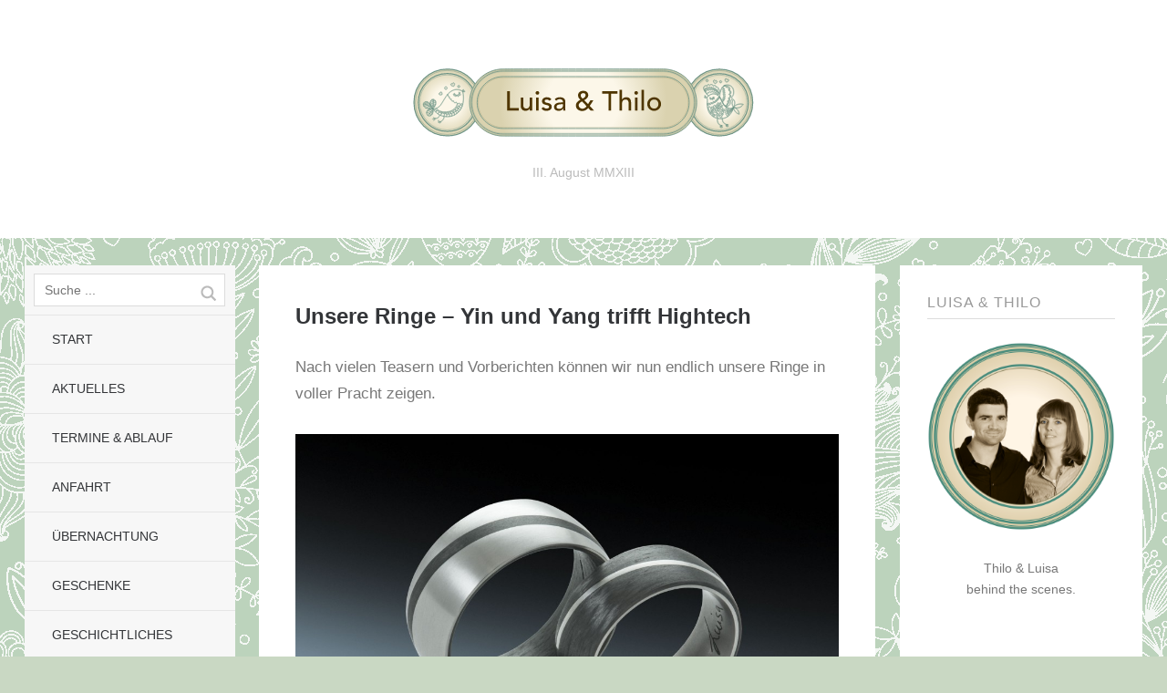

--- FILE ---
content_type: text/html; charset=UTF-8
request_url: https://www.luisa-thilo.de/unsere-ringe-yin-und-yang-trifft-hightech/
body_size: 13303
content:
<!DOCTYPE html>
<!--[if lte IE 8]>
<html class="ie" lang="de">
<![endif]-->
<html  id="doc" class="no-js" lang="de">
<!--<![endif]-->
<head>
<meta charset="UTF-8" />
<meta name="viewport" content="width=device-width,initial-scale=1,maximum-scale=1,user-scalable=no">
<title>Unsere Ringe &#8211; Yin und Yang trifft Hightech | Luisa &amp; Thilo</title>
<link rel="profile" href="http://gmpg.org/xfn/11" />
<link rel="stylesheet" type="text/css" media="all" href="https://www.luisa-thilo.de/wp-content/themes/tatami/style.css" />
<link rel="shortcut icon" type="image/ico" href="https://www.luisa-thilo.de/wp-content/tatami/favicon.ico" />
<link rel="apple-touch-icon" href="https://www.luisa-thilo.de/wp-content/uploads/2013/03/apple_touch_icon_lut.png" />
<script type="text/javascript">
	var doc = document.getElementById('doc');
	doc.removeAttribute('class', 'no-js');
	doc.setAttribute('class', 'js');
</script>
<!-- IE Fix for HTML5 Tags and addtional CSS styles for older IE browser versions -->
	<!--[if lt IE 9]>
		<script src="http://html5shiv.googlecode.com/svn/trunk/html5.js" type="text/javascript"></script>
		<link rel="stylesheet" type="text/css" media="all" href="https://www.luisa-thilo.de/wp-content/themes/tatami/css/ie.css" />
	<![endif]-->
<meta name='robots' content='max-image-preview:large' />
<link rel='dns-prefetch' href='//www.luisa-thilo.de' />
<link rel='dns-prefetch' href='//vjs.zencdn.net' />
<link rel="alternate" type="application/rss+xml" title="Luisa &amp; Thilo &raquo; Feed" href="https://www.luisa-thilo.de/feed/" />
<link rel="alternate" type="application/rss+xml" title="Luisa &amp; Thilo &raquo; Kommentar-Feed" href="https://www.luisa-thilo.de/comments/feed/" />
<link rel="alternate" type="application/rss+xml" title="Luisa &amp; Thilo &raquo; Kommentar-Feed zu Unsere Ringe &#8211; Yin und Yang trifft Hightech" href="https://www.luisa-thilo.de/unsere-ringe-yin-und-yang-trifft-hightech/feed/" />
<link rel="alternate" title="oEmbed (JSON)" type="application/json+oembed" href="https://www.luisa-thilo.de/wp-json/oembed/1.0/embed?url=https%3A%2F%2Fwww.luisa-thilo.de%2Funsere-ringe-yin-und-yang-trifft-hightech%2F" />
<link rel="alternate" title="oEmbed (XML)" type="text/xml+oembed" href="https://www.luisa-thilo.de/wp-json/oembed/1.0/embed?url=https%3A%2F%2Fwww.luisa-thilo.de%2Funsere-ringe-yin-und-yang-trifft-hightech%2F&#038;format=xml" />
<style id='wp-img-auto-sizes-contain-inline-css' type='text/css'>
img:is([sizes=auto i],[sizes^="auto," i]){contain-intrinsic-size:3000px 1500px}
/*# sourceURL=wp-img-auto-sizes-contain-inline-css */
</style>
<style id='wp-emoji-styles-inline-css' type='text/css'>

	img.wp-smiley, img.emoji {
		display: inline !important;
		border: none !important;
		box-shadow: none !important;
		height: 1em !important;
		width: 1em !important;
		margin: 0 0.07em !important;
		vertical-align: -0.1em !important;
		background: none !important;
		padding: 0 !important;
	}
/*# sourceURL=wp-emoji-styles-inline-css */
</style>
<style id='wp-block-library-inline-css' type='text/css'>
:root{--wp-block-synced-color:#7a00df;--wp-block-synced-color--rgb:122,0,223;--wp-bound-block-color:var(--wp-block-synced-color);--wp-editor-canvas-background:#ddd;--wp-admin-theme-color:#007cba;--wp-admin-theme-color--rgb:0,124,186;--wp-admin-theme-color-darker-10:#006ba1;--wp-admin-theme-color-darker-10--rgb:0,107,160.5;--wp-admin-theme-color-darker-20:#005a87;--wp-admin-theme-color-darker-20--rgb:0,90,135;--wp-admin-border-width-focus:2px}@media (min-resolution:192dpi){:root{--wp-admin-border-width-focus:1.5px}}.wp-element-button{cursor:pointer}:root .has-very-light-gray-background-color{background-color:#eee}:root .has-very-dark-gray-background-color{background-color:#313131}:root .has-very-light-gray-color{color:#eee}:root .has-very-dark-gray-color{color:#313131}:root .has-vivid-green-cyan-to-vivid-cyan-blue-gradient-background{background:linear-gradient(135deg,#00d084,#0693e3)}:root .has-purple-crush-gradient-background{background:linear-gradient(135deg,#34e2e4,#4721fb 50%,#ab1dfe)}:root .has-hazy-dawn-gradient-background{background:linear-gradient(135deg,#faaca8,#dad0ec)}:root .has-subdued-olive-gradient-background{background:linear-gradient(135deg,#fafae1,#67a671)}:root .has-atomic-cream-gradient-background{background:linear-gradient(135deg,#fdd79a,#004a59)}:root .has-nightshade-gradient-background{background:linear-gradient(135deg,#330968,#31cdcf)}:root .has-midnight-gradient-background{background:linear-gradient(135deg,#020381,#2874fc)}:root{--wp--preset--font-size--normal:16px;--wp--preset--font-size--huge:42px}.has-regular-font-size{font-size:1em}.has-larger-font-size{font-size:2.625em}.has-normal-font-size{font-size:var(--wp--preset--font-size--normal)}.has-huge-font-size{font-size:var(--wp--preset--font-size--huge)}.has-text-align-center{text-align:center}.has-text-align-left{text-align:left}.has-text-align-right{text-align:right}.has-fit-text{white-space:nowrap!important}#end-resizable-editor-section{display:none}.aligncenter{clear:both}.items-justified-left{justify-content:flex-start}.items-justified-center{justify-content:center}.items-justified-right{justify-content:flex-end}.items-justified-space-between{justify-content:space-between}.screen-reader-text{border:0;clip-path:inset(50%);height:1px;margin:-1px;overflow:hidden;padding:0;position:absolute;width:1px;word-wrap:normal!important}.screen-reader-text:focus{background-color:#ddd;clip-path:none;color:#444;display:block;font-size:1em;height:auto;left:5px;line-height:normal;padding:15px 23px 14px;text-decoration:none;top:5px;width:auto;z-index:100000}html :where(.has-border-color){border-style:solid}html :where([style*=border-top-color]){border-top-style:solid}html :where([style*=border-right-color]){border-right-style:solid}html :where([style*=border-bottom-color]){border-bottom-style:solid}html :where([style*=border-left-color]){border-left-style:solid}html :where([style*=border-width]){border-style:solid}html :where([style*=border-top-width]){border-top-style:solid}html :where([style*=border-right-width]){border-right-style:solid}html :where([style*=border-bottom-width]){border-bottom-style:solid}html :where([style*=border-left-width]){border-left-style:solid}html :where(img[class*=wp-image-]){height:auto;max-width:100%}:where(figure){margin:0 0 1em}html :where(.is-position-sticky){--wp-admin--admin-bar--position-offset:var(--wp-admin--admin-bar--height,0px)}@media screen and (max-width:600px){html :where(.is-position-sticky){--wp-admin--admin-bar--position-offset:0px}}

/*# sourceURL=wp-block-library-inline-css */
</style><style id='global-styles-inline-css' type='text/css'>
:root{--wp--preset--aspect-ratio--square: 1;--wp--preset--aspect-ratio--4-3: 4/3;--wp--preset--aspect-ratio--3-4: 3/4;--wp--preset--aspect-ratio--3-2: 3/2;--wp--preset--aspect-ratio--2-3: 2/3;--wp--preset--aspect-ratio--16-9: 16/9;--wp--preset--aspect-ratio--9-16: 9/16;--wp--preset--color--black: #000000;--wp--preset--color--cyan-bluish-gray: #abb8c3;--wp--preset--color--white: #ffffff;--wp--preset--color--pale-pink: #f78da7;--wp--preset--color--vivid-red: #cf2e2e;--wp--preset--color--luminous-vivid-orange: #ff6900;--wp--preset--color--luminous-vivid-amber: #fcb900;--wp--preset--color--light-green-cyan: #7bdcb5;--wp--preset--color--vivid-green-cyan: #00d084;--wp--preset--color--pale-cyan-blue: #8ed1fc;--wp--preset--color--vivid-cyan-blue: #0693e3;--wp--preset--color--vivid-purple: #9b51e0;--wp--preset--gradient--vivid-cyan-blue-to-vivid-purple: linear-gradient(135deg,rgb(6,147,227) 0%,rgb(155,81,224) 100%);--wp--preset--gradient--light-green-cyan-to-vivid-green-cyan: linear-gradient(135deg,rgb(122,220,180) 0%,rgb(0,208,130) 100%);--wp--preset--gradient--luminous-vivid-amber-to-luminous-vivid-orange: linear-gradient(135deg,rgb(252,185,0) 0%,rgb(255,105,0) 100%);--wp--preset--gradient--luminous-vivid-orange-to-vivid-red: linear-gradient(135deg,rgb(255,105,0) 0%,rgb(207,46,46) 100%);--wp--preset--gradient--very-light-gray-to-cyan-bluish-gray: linear-gradient(135deg,rgb(238,238,238) 0%,rgb(169,184,195) 100%);--wp--preset--gradient--cool-to-warm-spectrum: linear-gradient(135deg,rgb(74,234,220) 0%,rgb(151,120,209) 20%,rgb(207,42,186) 40%,rgb(238,44,130) 60%,rgb(251,105,98) 80%,rgb(254,248,76) 100%);--wp--preset--gradient--blush-light-purple: linear-gradient(135deg,rgb(255,206,236) 0%,rgb(152,150,240) 100%);--wp--preset--gradient--blush-bordeaux: linear-gradient(135deg,rgb(254,205,165) 0%,rgb(254,45,45) 50%,rgb(107,0,62) 100%);--wp--preset--gradient--luminous-dusk: linear-gradient(135deg,rgb(255,203,112) 0%,rgb(199,81,192) 50%,rgb(65,88,208) 100%);--wp--preset--gradient--pale-ocean: linear-gradient(135deg,rgb(255,245,203) 0%,rgb(182,227,212) 50%,rgb(51,167,181) 100%);--wp--preset--gradient--electric-grass: linear-gradient(135deg,rgb(202,248,128) 0%,rgb(113,206,126) 100%);--wp--preset--gradient--midnight: linear-gradient(135deg,rgb(2,3,129) 0%,rgb(40,116,252) 100%);--wp--preset--font-size--small: 13px;--wp--preset--font-size--medium: 20px;--wp--preset--font-size--large: 36px;--wp--preset--font-size--x-large: 42px;--wp--preset--spacing--20: 0.44rem;--wp--preset--spacing--30: 0.67rem;--wp--preset--spacing--40: 1rem;--wp--preset--spacing--50: 1.5rem;--wp--preset--spacing--60: 2.25rem;--wp--preset--spacing--70: 3.38rem;--wp--preset--spacing--80: 5.06rem;--wp--preset--shadow--natural: 6px 6px 9px rgba(0, 0, 0, 0.2);--wp--preset--shadow--deep: 12px 12px 50px rgba(0, 0, 0, 0.4);--wp--preset--shadow--sharp: 6px 6px 0px rgba(0, 0, 0, 0.2);--wp--preset--shadow--outlined: 6px 6px 0px -3px rgb(255, 255, 255), 6px 6px rgb(0, 0, 0);--wp--preset--shadow--crisp: 6px 6px 0px rgb(0, 0, 0);}:where(.is-layout-flex){gap: 0.5em;}:where(.is-layout-grid){gap: 0.5em;}body .is-layout-flex{display: flex;}.is-layout-flex{flex-wrap: wrap;align-items: center;}.is-layout-flex > :is(*, div){margin: 0;}body .is-layout-grid{display: grid;}.is-layout-grid > :is(*, div){margin: 0;}:where(.wp-block-columns.is-layout-flex){gap: 2em;}:where(.wp-block-columns.is-layout-grid){gap: 2em;}:where(.wp-block-post-template.is-layout-flex){gap: 1.25em;}:where(.wp-block-post-template.is-layout-grid){gap: 1.25em;}.has-black-color{color: var(--wp--preset--color--black) !important;}.has-cyan-bluish-gray-color{color: var(--wp--preset--color--cyan-bluish-gray) !important;}.has-white-color{color: var(--wp--preset--color--white) !important;}.has-pale-pink-color{color: var(--wp--preset--color--pale-pink) !important;}.has-vivid-red-color{color: var(--wp--preset--color--vivid-red) !important;}.has-luminous-vivid-orange-color{color: var(--wp--preset--color--luminous-vivid-orange) !important;}.has-luminous-vivid-amber-color{color: var(--wp--preset--color--luminous-vivid-amber) !important;}.has-light-green-cyan-color{color: var(--wp--preset--color--light-green-cyan) !important;}.has-vivid-green-cyan-color{color: var(--wp--preset--color--vivid-green-cyan) !important;}.has-pale-cyan-blue-color{color: var(--wp--preset--color--pale-cyan-blue) !important;}.has-vivid-cyan-blue-color{color: var(--wp--preset--color--vivid-cyan-blue) !important;}.has-vivid-purple-color{color: var(--wp--preset--color--vivid-purple) !important;}.has-black-background-color{background-color: var(--wp--preset--color--black) !important;}.has-cyan-bluish-gray-background-color{background-color: var(--wp--preset--color--cyan-bluish-gray) !important;}.has-white-background-color{background-color: var(--wp--preset--color--white) !important;}.has-pale-pink-background-color{background-color: var(--wp--preset--color--pale-pink) !important;}.has-vivid-red-background-color{background-color: var(--wp--preset--color--vivid-red) !important;}.has-luminous-vivid-orange-background-color{background-color: var(--wp--preset--color--luminous-vivid-orange) !important;}.has-luminous-vivid-amber-background-color{background-color: var(--wp--preset--color--luminous-vivid-amber) !important;}.has-light-green-cyan-background-color{background-color: var(--wp--preset--color--light-green-cyan) !important;}.has-vivid-green-cyan-background-color{background-color: var(--wp--preset--color--vivid-green-cyan) !important;}.has-pale-cyan-blue-background-color{background-color: var(--wp--preset--color--pale-cyan-blue) !important;}.has-vivid-cyan-blue-background-color{background-color: var(--wp--preset--color--vivid-cyan-blue) !important;}.has-vivid-purple-background-color{background-color: var(--wp--preset--color--vivid-purple) !important;}.has-black-border-color{border-color: var(--wp--preset--color--black) !important;}.has-cyan-bluish-gray-border-color{border-color: var(--wp--preset--color--cyan-bluish-gray) !important;}.has-white-border-color{border-color: var(--wp--preset--color--white) !important;}.has-pale-pink-border-color{border-color: var(--wp--preset--color--pale-pink) !important;}.has-vivid-red-border-color{border-color: var(--wp--preset--color--vivid-red) !important;}.has-luminous-vivid-orange-border-color{border-color: var(--wp--preset--color--luminous-vivid-orange) !important;}.has-luminous-vivid-amber-border-color{border-color: var(--wp--preset--color--luminous-vivid-amber) !important;}.has-light-green-cyan-border-color{border-color: var(--wp--preset--color--light-green-cyan) !important;}.has-vivid-green-cyan-border-color{border-color: var(--wp--preset--color--vivid-green-cyan) !important;}.has-pale-cyan-blue-border-color{border-color: var(--wp--preset--color--pale-cyan-blue) !important;}.has-vivid-cyan-blue-border-color{border-color: var(--wp--preset--color--vivid-cyan-blue) !important;}.has-vivid-purple-border-color{border-color: var(--wp--preset--color--vivid-purple) !important;}.has-vivid-cyan-blue-to-vivid-purple-gradient-background{background: var(--wp--preset--gradient--vivid-cyan-blue-to-vivid-purple) !important;}.has-light-green-cyan-to-vivid-green-cyan-gradient-background{background: var(--wp--preset--gradient--light-green-cyan-to-vivid-green-cyan) !important;}.has-luminous-vivid-amber-to-luminous-vivid-orange-gradient-background{background: var(--wp--preset--gradient--luminous-vivid-amber-to-luminous-vivid-orange) !important;}.has-luminous-vivid-orange-to-vivid-red-gradient-background{background: var(--wp--preset--gradient--luminous-vivid-orange-to-vivid-red) !important;}.has-very-light-gray-to-cyan-bluish-gray-gradient-background{background: var(--wp--preset--gradient--very-light-gray-to-cyan-bluish-gray) !important;}.has-cool-to-warm-spectrum-gradient-background{background: var(--wp--preset--gradient--cool-to-warm-spectrum) !important;}.has-blush-light-purple-gradient-background{background: var(--wp--preset--gradient--blush-light-purple) !important;}.has-blush-bordeaux-gradient-background{background: var(--wp--preset--gradient--blush-bordeaux) !important;}.has-luminous-dusk-gradient-background{background: var(--wp--preset--gradient--luminous-dusk) !important;}.has-pale-ocean-gradient-background{background: var(--wp--preset--gradient--pale-ocean) !important;}.has-electric-grass-gradient-background{background: var(--wp--preset--gradient--electric-grass) !important;}.has-midnight-gradient-background{background: var(--wp--preset--gradient--midnight) !important;}.has-small-font-size{font-size: var(--wp--preset--font-size--small) !important;}.has-medium-font-size{font-size: var(--wp--preset--font-size--medium) !important;}.has-large-font-size{font-size: var(--wp--preset--font-size--large) !important;}.has-x-large-font-size{font-size: var(--wp--preset--font-size--x-large) !important;}
/*# sourceURL=global-styles-inline-css */
</style>

<style id='classic-theme-styles-inline-css' type='text/css'>
/*! This file is auto-generated */
.wp-block-button__link{color:#fff;background-color:#32373c;border-radius:9999px;box-shadow:none;text-decoration:none;padding:calc(.667em + 2px) calc(1.333em + 2px);font-size:1.125em}.wp-block-file__button{background:#32373c;color:#fff;text-decoration:none}
/*# sourceURL=/wp-includes/css/classic-themes.min.css */
</style>
<link rel='stylesheet' id='videojs-plugin-css' href='https://www.luisa-thilo.de/wp-content/plugins/videojs-html5-video-player-for-wordpress/plugin-styles.css?ver=6.9' type='text/css' media='all' />
<link rel='stylesheet' id='videojs-css' href='//vjs.zencdn.net/4.5/video-js.css?ver=6.9' type='text/css' media='all' />
<link rel='stylesheet' id='colorbox-css' href='https://www.luisa-thilo.de/wp-content/plugins/lightbox-gallery/colorbox/example1/colorbox.css?ver=6.9' type='text/css' media='all' />
<link rel='stylesheet' id='googleFonts-css' href='http://fonts.googleapis.com/css?family=Open+Sans%3A400italic%2C600italic%2C700italic%2C400%2C700%2C600&#038;ver=6.9' type='text/css' media='all' />
<script type="text/javascript" src="https://www.luisa-thilo.de/wp-includes/js/jquery/jquery.min.js?ver=3.7.1" id="jquery-core-js"></script>
<script type="text/javascript" src="https://www.luisa-thilo.de/wp-includes/js/jquery/jquery-migrate.min.js?ver=3.4.1" id="jquery-migrate-js"></script>
<script type="text/javascript" src="https://www.luisa-thilo.de/wp-content/themes/tatami/js/jquery.fitvids.js?ver=1.0" id="fitvids-js"></script>
<script type="text/javascript" src="https://www.luisa-thilo.de/wp-content/themes/tatami/js/custom.js?ver=1.0" id="custom-js"></script>
<link rel="https://api.w.org/" href="https://www.luisa-thilo.de/wp-json/" /><link rel="alternate" title="JSON" type="application/json" href="https://www.luisa-thilo.de/wp-json/wp/v2/posts/1981" /><link rel="EditURI" type="application/rsd+xml" title="RSD" href="https://www.luisa-thilo.de/xmlrpc.php?rsd" />
<meta name="generator" content="WordPress 6.9" />
<link rel="canonical" href="https://www.luisa-thilo.de/unsere-ringe-yin-und-yang-trifft-hightech/" />
<link rel='shortlink' href='https://www.luisa-thilo.de/?p=1981' />
<style>.post-thumbnail img[src$='.svg'] { width: 100%; height: auto; }</style>
		<script type="text/javascript"> document.createElement("video");document.createElement("audio");document.createElement("track"); </script>
		<style type="text/css">
/* Custom Link Color */
a, .site-title h2.description a, .widget_tatami_recentposts ul li h3.recentposts-title a, .bwp-rc-widget li.sidebar-comment a, .entry-header h2.entry-title a:hover, .main-nav .menu-item a:hover, .main-nav ul li a:hover, .widget_twitter ul.tweets li a, ul.latest-posts-list li a:hover, ul.monthly-archive-list li a:hover, .entry-content a.more-link:hover {color:#9fcac4;}
.off-canvas-nav, .js .off-canvas-nav, input#submit, input.wpcf7-submit, .flickr_badge_wrapper .flickr-bottom a, .jetpack_subscription_widget form#subscribe-blog input[type="submit"] {background:#9fcac4;}
.entry-content blockquote, #comments blockquote {border-left:6px solid #9fcac4;}
.js .menu-button {background:#9fcac4 url(https://www.luisa-thilo.de/wp-content/themes/tatami/images/menu-btn.png) 50% 0 no-repeat;}
.js .sidebar-button {background:#9fcac4 url(https://www.luisa-thilo.de/wp-content/themes/tatami/images/sidebar-btn.png) 50% 0 no-repeat;}
.format-link .entry-content a.link {background:#9fcac4 url(https://www.luisa-thilo.de/wp-content/themes/tatami/images/link-arrow-small.png) right 50% no-repeat;}
@media screen and (min-width: 768px) {
.format-link .entry-content a.link {background:#9fcac4  url(https://www.luisa-thilo.de/wp-content/themes/tatami/images/link-arrow-big.png) 101% 50% no-repeat;}
}
@media screen and (min-width: 1024px) {
.template-left-sidebar [role="banner"] {background: #9fcac4;}
}
@media screen and (min-width: 1260px) {
.format-link .entry-content a.link {background:#9fcac4  url(https://www.luisa-thilo.de/wp-content/themes/tatami/images/link-arrow-big.png) right 50% no-repeat;}
}
@media only screen and (-moz-min-device-pixel-ratio: 1.5), only screen and (-o-min-device-pixel-ratio: 3/2), only screen and (-webkit-min-device-pixel-ratio: 1.5), only screen and (min-device-pixel-ratio: 1.5) {
.js .menu-button {background:#9fcac4 url(https://www.luisa-thilo.de/wp-content/themes/tatami/images/x2/menu-btn.png) 50% 0 no-repeat; -webkit-background-size: 60px 60px;}
.js .sidebar-button {background:#9fcac4 url(https://www.luisa-thilo.de/wp-content/themes/tatami/images/x2/sidebar-btn.png) 50% 0 no-repeat; -webkit-background-size: 60px 60px;}
}
</style>
<style type="text/css">
/* Custom Link Hover Color */
a:hover, .site-title h2.description a:hover, .widget_tatami_recentposts ul li h3.recentposts-title a:hover, .bwp-rc-widget li.sidebar-comment a:hover, .widget_twitter ul.tweets li a:hover, #comments .comment-content ul li.comment-author a:hover {color:#adc7ca;}
input#submit:hover, input.wpcf7-submit:hover, .flickr_badge_wrapper .flickr-bottom a:hover,
.jetpack_subscription_widget form#subscribe-blog input[type="submit"]:hover {background:#adc7ca;}
.format-link .entry-content a.link:hover {background:#adc7ca url(https://www.luisa-thilo.de/wp-content/themes/tatami/images/link-arrow-small.png) right 50% no-repeat;}
@media screen and (min-width: 768px) {
.format-link .entry-content a.link:hover {background:#adc7ca url(https://www.luisa-thilo.de/wp-content/themes/tatami/images/link-arrow-big.png) 101% 50% no-repeat;}
}
@media screen and (min-width: 1260px) {
.format-link .entry-content a.link:hover {background:#adc7ca url(https://www.luisa-thilo.de/wp-content/themes/tatami/images/link-arrow-big.png) right 50% no-repeat;}
}
</style>
<style type="text/css">
/* Custom Footer Bg Color */
.site-footer {background:#9fcac4;}
</style>
<style type="text/css">.recentcomments a{display:inline !important;padding:0 !important;margin:0 !important;}</style><style type="text/css" id="custom-background-css">
body.custom-background { background-color: #c9d8c3; background-image: url("https://www.luisa-thilo.de/wp-content/uploads/2013/02/back_pattern_lut.gif"); background-position: center top; background-size: auto; background-repeat: repeat-y; background-attachment: fixed; }
</style>
	
</head>

<body class="wp-singular post-template-default single single-post postid-1981 single-format-standard custom-background wp-theme-tatami" id="menu">

		<header id="site-header" role="banner">
			<hgroup class="site-title">
										<a href="https://www.luisa-thilo.de/" class="logo"><img src="https://www.luisa-thilo.de/wp-content/uploads/2013/02/tul_logo.svg" alt="Luisa &amp; Thilo" title="Luisa &amp; Thilo" /></a>
				
									<h2 class="description">III. August MMXIII</h2>
							</hgroup>
		</header><!-- end .branding -->
		
		<div class="container">

			
	<section class="sidebar-left" role="navigation">
	
		<nav class="main-nav">
				<form method="get" id="searchform" action="https://www.luisa-thilo.de/">
		<input type="text" class="field" name="s" id="s" placeholder="Suche ..." />
		<input type="submit" class="submit" name="submit" id="searchsubmit" value="Suche" />
	</form>			<div class="menu"><ul>
<li ><a href="https://www.luisa-thilo.de/">Start</a></li><li class="page_item page-item-16 current_page_parent"><a href="https://www.luisa-thilo.de/hochzeits-blog/">Aktuelles</a></li>
<li class="page_item page-item-1872"><a href="https://www.luisa-thilo.de/termine/">Termine &#038; Ablauf</a></li>
<li class="page_item page-item-2"><a href="https://www.luisa-thilo.de/beispiel-seite/">Anfahrt</a></li>
<li class="page_item page-item-22"><a href="https://www.luisa-thilo.de/ubernachtung/">Übernachtung</a></li>
<li class="page_item page-item-25"><a href="https://www.luisa-thilo.de/geschenke/">Geschenke</a></li>
<li class="page_item page-item-37 page_item_has_children"><a href="https://www.luisa-thilo.de/geschichtliches/">Geschichtliches</a>
<ul class='children'>
	<li class="page_item page-item-86"><a href="https://www.luisa-thilo.de/geschichtliches/luisa/">Luisa</a></li>
	<li class="page_item page-item-88"><a href="https://www.luisa-thilo.de/geschichtliches/thilo/">Thilo</a></li>
</ul>
</li>
<li class="page_item page-item-830"><a href="https://www.luisa-thilo.de/organisatorisches-weddingplaner/">Organisatorisches &#8211; Weddingplaner</a></li>
<li class="page_item page-item-2719"><a href="https://www.luisa-thilo.de/datenschutzerklaerung/">Datenschutzerklärung</a></li>
<li class="page_item page-item-65"><a href="https://www.luisa-thilo.de/impressum/">Impressum</a></li>
</ul></div>
		</nav><!-- end .main-nav -->

					<aside id="archives-2" class="widget widget_archive"><h3 class="widget-title">Archiv</h3>
			<ul>
					<li><a href='https://www.luisa-thilo.de/2014/01/'>Januar 2014</a></li>
	<li><a href='https://www.luisa-thilo.de/2013/11/'>November 2013</a></li>
	<li><a href='https://www.luisa-thilo.de/2013/08/'>August 2013</a></li>
	<li><a href='https://www.luisa-thilo.de/2013/07/'>Juli 2013</a></li>
	<li><a href='https://www.luisa-thilo.de/2013/06/'>Juni 2013</a></li>
	<li><a href='https://www.luisa-thilo.de/2013/05/'>Mai 2013</a></li>
	<li><a href='https://www.luisa-thilo.de/2013/04/'>April 2013</a></li>
	<li><a href='https://www.luisa-thilo.de/2013/03/'>März 2013</a></li>
	<li><a href='https://www.luisa-thilo.de/2013/02/'>Februar 2013</a></li>
			</ul>

			</aside><aside id="meta-2" class="widget widget_meta"><h3 class="widget-title">Meta</h3>
		<ul>
						<li><a href="https://www.luisa-thilo.de/wp-login.php">Anmelden</a></li>
			<li><a href="https://www.luisa-thilo.de/feed/">Feed der Einträge</a></li>
			<li><a href="https://www.luisa-thilo.de/comments/feed/">Kommentar-Feed</a></li>

			<li><a href="https://de.wordpress.org/">WordPress.org</a></li>
		</ul>

		</aside>			</section><!-- .sidebar-left -->	

		<nav class="off-canvas-nav">
			<ul>
				<li class="menu-item"><a class="menu-button" href="#menu" title="Menü">Menü</a></li>
				<li class="sidebar-item"><a class="sidebar-button" href="#sidebar" title="Sidebar">Sidebar</a></li>
			</ul>
		</nav><!-- end .off-canvas-navigation -->

		<a class="mask-left" href="#site-header"></a>
		<a class="mask-right" href="#site-header"></a>

		<section role="main" class="content-wrap">

	<div id="content">
							

<article id="post-1981" class="post-1981 post type-post status-publish format-standard hentry category-allgemein tag-ring">

	<header class="entry-header">
					<h1 class="entry-title">Unsere Ringe &#8211; Yin und Yang trifft Hightech</h1>
	</header><!--end .entry-header -->

		<div class="entry-content">
								<p>Nach vielen Teasern und Vorberichten können wir nun endlich unsere Ringe in voller Pracht zeigen.</p>
<div id="attachment_1983" style="width: 850px" class="wp-caption alignnone"><img fetchpriority="high" decoding="async" aria-describedby="caption-attachment-1983" class="size-large wp-image-1983" alt="Unsere Eheringe von Locherschmuck aus Bern in der Schweiz" src="https://www.luisa-thilo.de/wp-content/uploads/2013/08/130708_Luisa-Thilo_Ringe-1000x707.jpg" width="840" height="593" srcset="https://www.luisa-thilo.de/wp-content/uploads/2013/08/130708_Luisa-Thilo_Ringe-1000x707.jpg 1000w, https://www.luisa-thilo.de/wp-content/uploads/2013/08/130708_Luisa-Thilo_Ringe-600x424.jpg 600w, https://www.luisa-thilo.de/wp-content/uploads/2013/08/130708_Luisa-Thilo_Ringe.jpg 2000w" sizes="(max-width: 840px) 100vw, 840px" /><p id="caption-attachment-1983" class="wp-caption-text">Unsere Eheringe von Locherschmuck aus Bern in der Schweiz</p></div>
<p>Die Ringe wurden bei Locherschmuck in Bern gefertigt. Einen ausführlichen Bericht hierzu habe ich <a title="Der eine Ring…" href="https://www.luisa-thilo.de/der-eine-ring/">hier</a> und <a title="Der eine Ring… Ein Anwenderbericht mit der Firma Locherschmuck in Bern" href="https://www.luisa-thilo.de/der-eine-ring-ein-anwenderbericht-mit-der-firma-locherschmuck-in-bern/">hier </a>geschrieben. Die Ringe wurden nach unseren Wünschen und Vorstellungen gefertigt. Sie bestehen aus Titan und Carbon und sind extrem leicht. Das Design ist die Verkörperung des <b>Yin und Yang. </b>Sie stehen für polar einander entgegengesetzte und dennoch aufeinander bezogene Kräfte oder Prinzipien. Die Innengravuren sind jeweils unsere handschriftlichen Signaturen die digitalisiert und mit dem Laser eingebracht worden sind.</p>
<div id="attachment_1984" style="width: 850px" class="wp-caption alignnone"><img decoding="async" aria-describedby="caption-attachment-1984" class="size-large wp-image-1984" alt="Thilos Ring - Titan und Carbon" src="https://www.luisa-thilo.de/wp-content/uploads/2013/08/130708_Thilo_Ring-1000x707.jpg" width="840" height="593" srcset="https://www.luisa-thilo.de/wp-content/uploads/2013/08/130708_Thilo_Ring-1000x707.jpg 1000w, https://www.luisa-thilo.de/wp-content/uploads/2013/08/130708_Thilo_Ring-600x424.jpg 600w, https://www.luisa-thilo.de/wp-content/uploads/2013/08/130708_Thilo_Ring.jpg 2000w" sizes="(max-width: 840px) 100vw, 840px" /><p id="caption-attachment-1984" class="wp-caption-text">Thilos Ring &#8211; Titan und Carbon</p></div>
<div id="attachment_1982" style="width: 850px" class="wp-caption alignnone"><img decoding="async" aria-describedby="caption-attachment-1982" class="size-large wp-image-1982" alt="Luisas Ring - Carbon und Titan" src="https://www.luisa-thilo.de/wp-content/uploads/2013/08/130708_Luisa_Ring-1000x707.jpg" width="840" height="593" srcset="https://www.luisa-thilo.de/wp-content/uploads/2013/08/130708_Luisa_Ring-1000x707.jpg 1000w, https://www.luisa-thilo.de/wp-content/uploads/2013/08/130708_Luisa_Ring-600x424.jpg 600w, https://www.luisa-thilo.de/wp-content/uploads/2013/08/130708_Luisa_Ring.jpg 2000w" sizes="(max-width: 840px) 100vw, 840px" /><p id="caption-attachment-1982" class="wp-caption-text">Luisas Ring &#8211; Carbon und Titan</p></div>
							</div><!-- end .entry-content -->

						
	<footer class="entry-meta">
		<ul>
			<li class="entry-date"><a href="https://www.luisa-thilo.de/unsere-ringe-yin-und-yang-trifft-hightech/">25. August 2013</a></li>
						<li class="entry-comments">
				<a href="https://www.luisa-thilo.de/unsere-ringe-yin-und-yang-trifft-hightech/#comments">Kommentare 2</a>			</li>
						<li class="entry-edit"></li>
						<li class="entry-cats"><span>Veröffentlicht in: </span><a href="https://www.luisa-thilo.de/category/allgemein/" rel="category tag">Allgemein</a></li>
									<li class="entry-tags"><span>Schlagwörter:</span> <a href="https://www.luisa-thilo.de/tag/ring/" rel="tag">Ring</a></li>
					</ul>
					
 <button class="share-btn">Teilen</button>
<div class="share-links-wrap">
<h3 class="share-this">Teilen: </h3>
	<ul>
		<li class="twitter"><a href="http://twitter.com/share" class="twitter-share-button" data-count="horizontal" data-url="https://www.luisa-thilo.de/unsere-ringe-yin-und-yang-trifft-hightech/" data-text="Unsere Ringe &#8211; Yin und Yang trifft Hightech" data-lang="de">Twitter</a></li>
		<li class="gplus"><g:plusone size="medium" href="https://www.luisa-thilo.de/unsere-ringe-yin-und-yang-trifft-hightech/"></g:plusone></li>
		<li class="fb"><iframe src="http://www.facebook.com/plugins/like.php?href=https%3A%2F%2Fwww.luisa-thilo.de%2Funsere-ringe-yin-und-yang-trifft-hightech%2F&amp;layout=button_count&amp;show_faces=false&amp;width=110&amp;action=like&amp;colorscheme=light" scrolling="no" frameborder="0" allowTransparency="true"></iframe></li>
		<li class="pinit"><a href="http://pinterest.com/pin/create/button/?url=https%3A%2F%2Fwww.luisa-thilo.de%2Funsere-ringe-yin-und-yang-trifft-hightech%2F&media=&description=Unsere Ringe &#8211; Yin und Yang trifft Hightech" class="pin-it-button" count-layout="horizontal" >Pin It</a></li>
	</ul>
</div><!-- end .share-links-wrap -->			</footer><!-- end .entry-meta -->

</article><!-- end post -1981 -->			
	<div id="comments" class="comments-area">
	
	
			<h3 class="comments-title">
			Kommentare (2)						<span><a href="#reply-title">Schreibe einen Kommentar</a></span>
					</h3>

		<ol class="commentlist">
			</li><!-- #comment-## -->
</li><!-- #comment-## -->
		</ol>

		
	
	
		<div id="respond" class="comment-respond">
		<h3 id="reply-title" class="comment-reply-title">Schreibe einen Kommentar <small><a rel="nofollow" id="cancel-comment-reply-link" href="/unsere-ringe-yin-und-yang-trifft-hightech/#respond" style="display:none;">Antwort abbrechen</a></small></h3><form action="https://www.luisa-thilo.de/wp-comments-post.php" method="post" id="commentform" class="comment-form"><p class="comment-note">Pflichtfelder sind mit <span class="required">*</span> markiert.</p><p class="comment-form-comment"><label for="comment">Nachricht <span class="required">*</span></label><br/><textarea autocomplete="new-password"  id="i42ea9b249"  name="i42ea9b249"   rows="8"></textarea><textarea id="comment" aria-label="hp-comment" aria-hidden="true" name="comment" autocomplete="new-password" style="padding:0 !important;clip:rect(1px, 1px, 1px, 1px) !important;position:absolute !important;white-space:nowrap !important;height:1px !important;width:1px !important;overflow:hidden !important;" tabindex="-1"></textarea><script data-noptimize>document.getElementById("comment").setAttribute( "id", "a17f1041c3976700e280a4f1e3f0e7ba" );document.getElementById("i42ea9b249").setAttribute( "id", "comment" );</script></p><p class="comment-form-author"><label for="author">Name <span class="required">*</span></label> <input id="author" name="author" type="text" value="" size="30" maxlength="245" autocomplete="name" required="required" /></p>
<p class="comment-form-email"><label for="email">E-Mail-Adresse <span class="required">*</span></label> <input id="email" name="email" type="text" value="" size="30" maxlength="100" autocomplete="email" required="required" /></p>
<p class="comment-form-url"><label for="url">Website</label> <input id="url" name="url" type="text" value="" size="30" maxlength="200" autocomplete="url" /></p>
<p class="comment-form-cookies-consent"><input id="wp-comment-cookies-consent" name="wp-comment-cookies-consent" type="checkbox" value="yes" /> <label for="wp-comment-cookies-consent">Meinen Namen, meine E-Mail-Adresse und meine Website in diesem Browser für die nächste Kommentierung speichern.</label></p>
<p class="form-submit"><input name="submit" type="submit" id="submit" class="submit" value="Kommentar senden" /> <input type='hidden' name='comment_post_ID' value='1981' id='comment_post_ID' />
<input type='hidden' name='comment_parent' id='comment_parent' value='0' />
</p><p style="display: none;"><input type="hidden" id="akismet_comment_nonce" name="akismet_comment_nonce" value="a677845bc3" /></p><p style="display: none !important;" class="akismet-fields-container" data-prefix="ak_"><label>&#916;<textarea name="ak_hp_textarea" cols="45" rows="8" maxlength="100"></textarea></label><input type="hidden" id="ak_js_1" name="ak_js" value="175"/><script>document.getElementById( "ak_js_1" ).setAttribute( "value", ( new Date() ).getTime() );</script></p></form>	</div><!-- #respond -->
	
</div><!-- #comments .comments-area -->
			</div><!-- end .content -->

	<nav id="nav-single" class="clearfix">
		<div class="nav-previous"><a href="https://www.luisa-thilo.de/hochzeitsbilder/" rel="next">Nächster Artikel &rarr; </a></div>
		<div class="nav-next"><a href="https://www.luisa-thilo.de/flitterwochen-corsica-par-excellence/" rel="prev"> &larr; Vorheriger Artikel</a></div>
	</nav><!-- #nav-below -->

	
	<footer class="site-footer" role="contentinfo">

		
	
		<div class="site-info">
			
						<ul class="credit">
				<li>&copy; 2026 <a href="https://www.luisa-thilo.de" title="Luisa &amp; Thilo">Luisa &amp; Thilo</a></li>
				<li><a href="https://www.grafenstein.design" title="Thilo von Grafenstein">www.grafenstein.design</a></li>
				
			</ul><!-- end .credit -->
			
			<a href="#site-header" class="top clearfix" title="Top">Top</a>
		</div><!-- .site-info -->
	</footer><!-- end .site-footer -->
</section><!-- end .content-wrap -->

			<section class="sidebar-right" role="complementary">
			<aside id="text-2" class="widget widget_text"><h3 class="widget-title">Luisa &#038; Thilo</h3>			<div class="textwidget"><a href="https://www.luisa-thilo.de/geschichtliches/"><img src=" https://www.luisa-thilo.de/wp-content/uploads/2013/02/circle_right.png" width="280" height="280"></a>

<p> </p>
<p align="center">
Thilo & Luisa <br>
behind the scenes.</div>
		</aside><aside id="text-4" class="widget widget_text"><h3 class="widget-title">Ihre persönliche Hochzeitswebsite</h3>			<div class="textwidget"><a href="https://www.luisa-thilo.de/ihre-persoenliche-hochzeitswebsite/"><img src=" https://www.luisa-thilo.de/wp-content/uploads/2013/11/131117_Widget_Pic.jpg" width="280" height="280"></a>

<p> </p>
<p align="center">
Sie möchten auch Ihre<br>
persönliche Hochzeitswebsite?<br>
Hier entlang!</div>
		</aside><aside id="recent-comments-2" class="widget widget_recent_comments"><h3 class="widget-title">Neueste Kommentare</h3><ul id="recentcomments"><li class="recentcomments"><span class="comment-author-link">Johanna</span> bei <a href="https://www.luisa-thilo.de/luisa-thilo-der-hochzeitsfilm/#comment-1099">Geschützt: Luisa &#038; Thilo &#8211; Der Hochzeitsfilm</a></li><li class="recentcomments"><span class="comment-author-link"><a href="http://www.olnhausen-webdesign.de" class="url" rel="ugc external nofollow">Thilo</a></span> bei <a href="https://www.luisa-thilo.de/luisa-thilo-der-hochzeitsfilm/#comment-1098">Geschützt: Luisa &#038; Thilo &#8211; Der Hochzeitsfilm</a></li><li class="recentcomments"><span class="comment-author-link">Johanna</span> bei <a href="https://www.luisa-thilo.de/luisa-thilo-der-hochzeitsfilm/#comment-1097">Geschützt: Luisa &#038; Thilo &#8211; Der Hochzeitsfilm</a></li><li class="recentcomments"><span class="comment-author-link">MAMA</span> bei <a href="https://www.luisa-thilo.de/hochzeitsbilder/#comment-963">Geschützt: Hochzeitsbilder vom 3. August 2013</a></li><li class="recentcomments"><span class="comment-author-link">Johanna</span> bei <a href="https://www.luisa-thilo.de/kopernikus-kolumne-unzufriedenheit/#comment-933">Kopernikus Kolumne &#8211; Unzufriedenheit</a></li></ul></aside><aside id="tag_cloud-2" class="widget widget_tag_cloud"><h3 class="widget-title">Wedding-Cloud</h3><div class="tagcloud"><a href="https://www.luisa-thilo.de/tag/ausflug/" class="tag-cloud-link tag-link-34 tag-link-position-1" style="font-size: 16.584905660377pt;" aria-label="Ausflug (8 Einträge)">Ausflug</a>
<a href="https://www.luisa-thilo.de/tag/countdown/" class="tag-cloud-link tag-link-39 tag-link-position-2" style="font-size: 13.283018867925pt;" aria-label="Countdown (4 Einträge)">Countdown</a>
<a href="https://www.luisa-thilo.de/tag/dresscode/" class="tag-cloud-link tag-link-42 tag-link-position-3" style="font-size: 8pt;" aria-label="Dresscode (1 Eintrag)">Dresscode</a>
<a href="https://www.luisa-thilo.de/tag/essen/" class="tag-cloud-link tag-link-37 tag-link-position-4" style="font-size: 11.962264150943pt;" aria-label="Essen (3 Einträge)">Essen</a>
<a href="https://www.luisa-thilo.de/tag/familie/" class="tag-cloud-link tag-link-33 tag-link-position-5" style="font-size: 10.377358490566pt;" aria-label="Familie (2 Einträge)">Familie</a>
<a href="https://www.luisa-thilo.de/tag/filmfundstuck/" class="tag-cloud-link tag-link-27 tag-link-position-6" style="font-size: 20.283018867925pt;" aria-label="Filmfundstück (16 Einträge)">Filmfundstück</a>
<a href="https://www.luisa-thilo.de/tag/flitterwochen/" class="tag-cloud-link tag-link-47 tag-link-position-7" style="font-size: 11.962264150943pt;" aria-label="Flitterwochen (3 Einträge)">Flitterwochen</a>
<a href="https://www.luisa-thilo.de/tag/hochzeitsbilder/" class="tag-cloud-link tag-link-48 tag-link-position-8" style="font-size: 8pt;" aria-label="Hochzeitsbilder (1 Eintrag)">Hochzeitsbilder</a>
<a href="https://www.luisa-thilo.de/tag/hochzeitsfilm/" class="tag-cloud-link tag-link-50 tag-link-position-9" style="font-size: 8pt;" aria-label="Hochzeitsfilm (1 Eintrag)">Hochzeitsfilm</a>
<a href="https://www.luisa-thilo.de/tag/junggesellenabschied/" class="tag-cloud-link tag-link-44 tag-link-position-10" style="font-size: 8pt;" aria-label="Junggesellenabschied (1 Eintrag)">Junggesellenabschied</a>
<a href="https://www.luisa-thilo.de/tag/junggesellinnenabschied/" class="tag-cloud-link tag-link-46 tag-link-position-11" style="font-size: 8pt;" aria-label="Junggesellinnenabschied (1 Eintrag)">Junggesellinnenabschied</a>
<a href="https://www.luisa-thilo.de/tag/kopernikus-kolumne/" class="tag-cloud-link tag-link-20 tag-link-position-12" style="font-size: 19.88679245283pt;" aria-label="Kopernikus Kolumne (15 Einträge)">Kopernikus Kolumne</a>
<a href="https://www.luisa-thilo.de/tag/musik/" class="tag-cloud-link tag-link-15 tag-link-position-13" style="font-size: 22pt;" aria-label="Musik (22 Einträge)">Musik</a>
<a href="https://www.luisa-thilo.de/tag/ring/" class="tag-cloud-link tag-link-28 tag-link-position-14" style="font-size: 11.962264150943pt;" aria-label="Ring (3 Einträge)">Ring</a>
<a href="https://www.luisa-thilo.de/tag/schulalltag/" class="tag-cloud-link tag-link-31 tag-link-position-15" style="font-size: 11.962264150943pt;" aria-label="Schulalltag (3 Einträge)">Schulalltag</a>
<a href="https://www.luisa-thilo.de/tag/spas/" class="tag-cloud-link tag-link-35 tag-link-position-16" style="font-size: 16.584905660377pt;" aria-label="Spaß (8 Einträge)">Spaß</a>
<a href="https://www.luisa-thilo.de/tag/vergangenes/" class="tag-cloud-link tag-link-36 tag-link-position-17" style="font-size: 11.962264150943pt;" aria-label="Vergangenes (3 Einträge)">Vergangenes</a>
<a href="https://www.luisa-thilo.de/tag/website/" class="tag-cloud-link tag-link-49 tag-link-position-18" style="font-size: 8pt;" aria-label="Website (1 Eintrag)">Website</a>
<a href="https://www.luisa-thilo.de/tag/wetter/" class="tag-cloud-link tag-link-45 tag-link-position-19" style="font-size: 15.924528301887pt;" aria-label="Wetter (7 Einträge)">Wetter</a>
<a href="https://www.luisa-thilo.de/tag/wochenruckblick/" class="tag-cloud-link tag-link-24 tag-link-position-20" style="font-size: 18.698113207547pt;" aria-label="Wochenrückblick (12 Einträge)">Wochenrückblick</a></div>
</aside>		</section><!-- .sidebar-right -->
	 
	</div><!-- end .container -->
	
		<script type="text/javascript" src="http://platform.twitter.com/widgets.js"></script>
	<script type="text/javascript">
	(function() {
		var po = document.createElement('script'); po.type = 'text/javascript'; po.async = true;
		po.src = 'https://apis.google.com/js/plusone.js';
		var s = document.getElementsByTagName('script')[0]; s.parentNode.insertBefore(po, s);
	})();
	</script>

	<script type="text/javascript">
(function() {
    window.PinIt = window.PinIt || { loaded:false };
    if (window.PinIt.loaded) return;
    window.PinIt.loaded = true;
    function async_load(){
        var s = document.createElement("script");
        s.type = "text/javascript";
        s.async = true;
        s.src = "http://assets.pinterest.com/js/pinit.js";
        var x = document.getElementsByTagName("script")[0];
        x.parentNode.insertBefore(s, x);
    }
    if (window.attachEvent)
        window.attachEvent("onload", async_load);
    else
        window.addEventListener("load", async_load, false);
})();
</script>


<script type="speculationrules">
{"prefetch":[{"source":"document","where":{"and":[{"href_matches":"/*"},{"not":{"href_matches":["/wp-*.php","/wp-admin/*","/wp-content/uploads/*","/wp-content/*","/wp-content/plugins/*","/wp-content/themes/tatami/*","/*\\?(.+)"]}},{"not":{"selector_matches":"a[rel~=\"nofollow\"]"}},{"not":{"selector_matches":".no-prefetch, .no-prefetch a"}}]},"eagerness":"conservative"}]}
</script>
<script type="text/javascript" src="https://www.luisa-thilo.de/wp-includes/js/comment-reply.min.js?ver=6.9" id="comment-reply-js" async="async" data-wp-strategy="async" fetchpriority="low"></script>
<script defer type="text/javascript" src="https://www.luisa-thilo.de/wp-content/plugins/akismet/_inc/akismet-frontend.js?ver=1765973573" id="akismet-frontend-js"></script>
<script id="wp-emoji-settings" type="application/json">
{"baseUrl":"https://s.w.org/images/core/emoji/17.0.2/72x72/","ext":".png","svgUrl":"https://s.w.org/images/core/emoji/17.0.2/svg/","svgExt":".svg","source":{"concatemoji":"https://www.luisa-thilo.de/wp-includes/js/wp-emoji-release.min.js?ver=6.9"}}
</script>
<script type="module">
/* <![CDATA[ */
/*! This file is auto-generated */
const a=JSON.parse(document.getElementById("wp-emoji-settings").textContent),o=(window._wpemojiSettings=a,"wpEmojiSettingsSupports"),s=["flag","emoji"];function i(e){try{var t={supportTests:e,timestamp:(new Date).valueOf()};sessionStorage.setItem(o,JSON.stringify(t))}catch(e){}}function c(e,t,n){e.clearRect(0,0,e.canvas.width,e.canvas.height),e.fillText(t,0,0);t=new Uint32Array(e.getImageData(0,0,e.canvas.width,e.canvas.height).data);e.clearRect(0,0,e.canvas.width,e.canvas.height),e.fillText(n,0,0);const a=new Uint32Array(e.getImageData(0,0,e.canvas.width,e.canvas.height).data);return t.every((e,t)=>e===a[t])}function p(e,t){e.clearRect(0,0,e.canvas.width,e.canvas.height),e.fillText(t,0,0);var n=e.getImageData(16,16,1,1);for(let e=0;e<n.data.length;e++)if(0!==n.data[e])return!1;return!0}function u(e,t,n,a){switch(t){case"flag":return n(e,"\ud83c\udff3\ufe0f\u200d\u26a7\ufe0f","\ud83c\udff3\ufe0f\u200b\u26a7\ufe0f")?!1:!n(e,"\ud83c\udde8\ud83c\uddf6","\ud83c\udde8\u200b\ud83c\uddf6")&&!n(e,"\ud83c\udff4\udb40\udc67\udb40\udc62\udb40\udc65\udb40\udc6e\udb40\udc67\udb40\udc7f","\ud83c\udff4\u200b\udb40\udc67\u200b\udb40\udc62\u200b\udb40\udc65\u200b\udb40\udc6e\u200b\udb40\udc67\u200b\udb40\udc7f");case"emoji":return!a(e,"\ud83e\u1fac8")}return!1}function f(e,t,n,a){let r;const o=(r="undefined"!=typeof WorkerGlobalScope&&self instanceof WorkerGlobalScope?new OffscreenCanvas(300,150):document.createElement("canvas")).getContext("2d",{willReadFrequently:!0}),s=(o.textBaseline="top",o.font="600 32px Arial",{});return e.forEach(e=>{s[e]=t(o,e,n,a)}),s}function r(e){var t=document.createElement("script");t.src=e,t.defer=!0,document.head.appendChild(t)}a.supports={everything:!0,everythingExceptFlag:!0},new Promise(t=>{let n=function(){try{var e=JSON.parse(sessionStorage.getItem(o));if("object"==typeof e&&"number"==typeof e.timestamp&&(new Date).valueOf()<e.timestamp+604800&&"object"==typeof e.supportTests)return e.supportTests}catch(e){}return null}();if(!n){if("undefined"!=typeof Worker&&"undefined"!=typeof OffscreenCanvas&&"undefined"!=typeof URL&&URL.createObjectURL&&"undefined"!=typeof Blob)try{var e="postMessage("+f.toString()+"("+[JSON.stringify(s),u.toString(),c.toString(),p.toString()].join(",")+"));",a=new Blob([e],{type:"text/javascript"});const r=new Worker(URL.createObjectURL(a),{name:"wpTestEmojiSupports"});return void(r.onmessage=e=>{i(n=e.data),r.terminate(),t(n)})}catch(e){}i(n=f(s,u,c,p))}t(n)}).then(e=>{for(const n in e)a.supports[n]=e[n],a.supports.everything=a.supports.everything&&a.supports[n],"flag"!==n&&(a.supports.everythingExceptFlag=a.supports.everythingExceptFlag&&a.supports[n]);var t;a.supports.everythingExceptFlag=a.supports.everythingExceptFlag&&!a.supports.flag,a.supports.everything||((t=a.source||{}).concatemoji?r(t.concatemoji):t.wpemoji&&t.twemoji&&(r(t.twemoji),r(t.wpemoji)))});
//# sourceURL=https://www.luisa-thilo.de/wp-includes/js/wp-emoji-loader.min.js
/* ]]> */
</script>

</body>
</html>

--- FILE ---
content_type: text/html; charset=utf-8
request_url: https://accounts.google.com/o/oauth2/postmessageRelay?parent=https%3A%2F%2Fwww.luisa-thilo.de&jsh=m%3B%2F_%2Fscs%2Fabc-static%2F_%2Fjs%2Fk%3Dgapi.lb.en.2kN9-TZiXrM.O%2Fd%3D1%2Frs%3DAHpOoo_B4hu0FeWRuWHfxnZ3V0WubwN7Qw%2Fm%3D__features__
body_size: 161
content:
<!DOCTYPE html><html><head><title></title><meta http-equiv="content-type" content="text/html; charset=utf-8"><meta http-equiv="X-UA-Compatible" content="IE=edge"><meta name="viewport" content="width=device-width, initial-scale=1, minimum-scale=1, maximum-scale=1, user-scalable=0"><script src='https://ssl.gstatic.com/accounts/o/2580342461-postmessagerelay.js' nonce="SyDwTccRLvkb_qlRGdcDpQ"></script></head><body><script type="text/javascript" src="https://apis.google.com/js/rpc:shindig_random.js?onload=init" nonce="SyDwTccRLvkb_qlRGdcDpQ"></script></body></html>

--- FILE ---
content_type: image/svg+xml
request_url: https://www.luisa-thilo.de/wp-content/uploads/2013/02/tul_logo.svg
body_size: 108474
content:
<?xml version="1.0" encoding="utf-8"?>
<!-- Generator: Adobe Illustrator 16.0.4, SVG Export Plug-In . SVG Version: 6.00 Build 0)  -->
<!DOCTYPE svg PUBLIC "-//W3C//DTD SVG 1.1//EN" "http://www.w3.org/Graphics/SVG/1.1/DTD/svg11.dtd">
<svg version="1.1" id="Ebene_1" xmlns="http://www.w3.org/2000/svg" xmlns:xlink="http://www.w3.org/1999/xlink" x="0px" y="0px"
	 width="400px" height="75px" viewBox="0 0 400 75" enable-background="new 0 0 400 75" xml:space="preserve">
<radialGradient id="SVGID_1_" cx="349.0522" cy="37.4697" r="36.7153" gradientUnits="userSpaceOnUse">
	<stop  offset="0.4329" style="stop-color:#FCF7E9"/>
	<stop  offset="1" style="stop-color:#DAD2AF"/>
</radialGradient>
<circle fill="url(#SVGID_1_)" cx="349.053" cy="37.468" r="36.714"/>
<circle fill="none" stroke="#6E9587" stroke-width="1.2159" stroke-miterlimit="10" cx="349.053" cy="37.468" r="36.577"/>
<circle fill="none" stroke="#6E9587" stroke-width="1.2159" stroke-miterlimit="10" cx="349.052" cy="37.468" r="31.74"/>
<circle fill="none" stroke="#6E9587" stroke-width="0.4053" stroke-miterlimit="10" cx="349.053" cy="37.468" r="35.027"/>
<circle fill="none" stroke="#6E9587" stroke-width="0.4053" stroke-miterlimit="10" cx="349.021" cy="37.436" r="30.168"/>
<radialGradient id="SVGID_2_" cx="50.6187" cy="37.3755" r="36.7188" gradientUnits="userSpaceOnUse">
	<stop  offset="0.4329" style="stop-color:#FCF7E9"/>
	<stop  offset="1" style="stop-color:#DAD2AF"/>
</radialGradient>
<circle fill="url(#SVGID_2_)" cx="50.619" cy="37.376" r="36.718"/>
<circle fill="none" stroke="#6E9587" stroke-width="1.2161" stroke-miterlimit="10" cx="50.618" cy="37.374" r="36.582"/>
<path fill="none" stroke="#6E9587" stroke-width="1.2161" stroke-miterlimit="10" d="M82.365,37.374
	c0,17.535-14.213,31.747-31.746,31.747S18.875,54.909,18.875,37.374c0-17.532,14.21-31.742,31.743-31.742
	S82.365,19.842,82.365,37.374z"/>
<circle fill="none" stroke="#6E9587" stroke-width="0.4054" stroke-miterlimit="10" cx="50.619" cy="37.376" r="35.031"/>
<circle fill="none" stroke="#6E9587" stroke-width="0.4054" stroke-miterlimit="10" cx="50.588" cy="37.343" r="30.173"/>
<g>
	<path fill="none" stroke="#6E9587" stroke-width="0.4962" stroke-miterlimit="10" d="M343.882,12.645
		c0.532,0.161,0.792,0.559,0.918,0.892c0.191-0.173,0.457-0.307,0.801-0.273c0.336,0.034,0.645,0.238,0.844,0.557
		c0.257,0.414,0.292,0.958,0.102,1.451c-0.344,0.895-2.196,1.515-2.41,1.583c-0.074,0.023-0.16,0.006-0.215-0.044
		c-0.043-0.042-1.059-0.935-1.445-2.05c-0.238-0.666-0.12-1.377,0.299-1.816C343.078,12.631,343.485,12.519,343.882,12.645
		L343.882,12.645z M344.666,14.276c-0.104-0.013-0.187-0.098-0.192-0.203c-0.001-0.036-0.065-0.796-0.722-0.999
		c-0.317-0.097-0.539,0.075-0.648,0.183c-0.168,0.177-0.299,0.473-0.299,0.829c0,0.165,0.027,0.343,0.094,0.523
		c0.291,0.822,0.98,1.535,1.225,1.769c0.582-0.203,1.793-0.724,2.002-1.272c0.057-0.155,0.088-0.315,0.088-0.47
		c0-0.208-0.053-0.41-0.156-0.578c-0.123-0.198-0.306-0.324-0.498-0.344c-0.453-0.047-0.645,0.408-0.648,0.425
		C344.867,14.238,344.765,14.295,344.666,14.276L344.666,14.276z"/>
	<path fill="none" stroke="#6E9587" stroke-width="0.4962" stroke-miterlimit="10" d="M356.582,11.13
		c0.534,0.165,0.792,0.564,0.916,0.896c0.193-0.173,0.459-0.31,0.807-0.274c0.336,0.033,0.639,0.235,0.836,0.558
		c0.259,0.415,0.296,0.956,0.11,1.448c-0.347,0.895-2.2,1.516-2.409,1.583c-0.08,0.026-0.159,0.008-0.223-0.045
		c-0.043-0.035-1.057-0.932-1.449-2.044c-0.234-0.667-0.114-1.381,0.303-1.817C355.776,11.117,356.18,11.007,356.582,11.13
		L356.582,11.13z M357.366,12.767c-0.104-0.016-0.186-0.102-0.191-0.207c-0.004-0.034-0.066-0.793-0.724-0.995
		c-0.318-0.099-0.541,0.073-0.65,0.185c-0.168,0.174-0.301,0.471-0.301,0.823c0,0.167,0.033,0.342,0.098,0.526
		c0.289,0.82,0.98,1.533,1.225,1.769c0.583-0.203,1.793-0.725,2.004-1.272c0.056-0.154,0.089-0.316,0.089-0.47
		c0-0.209-0.055-0.41-0.157-0.578c-0.121-0.199-0.306-0.328-0.499-0.345c-0.448-0.044-0.644,0.405-0.651,0.428
		C357.57,12.726,357.464,12.785,357.366,12.767L357.366,12.767z"/>
	<path fill="none" stroke="#6E9587" stroke-width="0.4962" stroke-miterlimit="10" d="M351.332,13.699
		c0.255,0.255,0.395,0.586,0.395,0.944c0,0.735-0.596,1.334-1.338,1.334c-0.734,0-1.332-0.599-1.332-1.334
		c0-0.358,0.137-0.689,0.389-0.944c0.254-0.253,0.59-0.39,0.943-0.39C350.75,13.309,351.086,13.446,351.332,13.699L351.332,13.699z
		 M351.273,14.644c0-0.236-0.09-0.458-0.258-0.624c-0.169-0.165-0.387-0.259-0.627-0.259c-0.232,0-0.454,0.094-0.623,0.259
		c-0.161,0.166-0.255,0.388-0.255,0.624c0,0.487,0.394,0.881,0.878,0.881C350.875,15.525,351.273,15.131,351.273,14.644
		L351.273,14.644z"/>
	<path fill="none" stroke="#6E9587" stroke-width="0.4962" stroke-miterlimit="10" d="M336.462,12.459
		c0.252,0.252,0.395,0.587,0.395,0.944c0,0.737-0.6,1.338-1.336,1.338c-0.738,0-1.336-0.601-1.336-1.338
		c0-0.356,0.135-0.692,0.395-0.944c0.252-0.252,0.584-0.392,0.941-0.392C335.875,12.068,336.21,12.208,336.462,12.459
		L336.462,12.459z M336.402,13.403c0-0.235-0.092-0.458-0.255-0.624c-0.169-0.164-0.394-0.256-0.626-0.256
		c-0.234,0-0.455,0.092-0.627,0.256c-0.164,0.166-0.256,0.388-0.256,0.624c0,0.485,0.396,0.882,0.883,0.882
		C336.005,14.286,336.402,13.888,336.402,13.403L336.402,13.403z"/>
	<path fill="none" stroke="#6E9587" stroke-width="0.4962" stroke-miterlimit="10" d="M360.126,18.305
		c2.32,0.811,3.987,2.71,4.574,5.215c0.222,0.949,0.316,1.81,0.316,2.585c0,3.283-1.654,5.052-2.157,5.513
		c0.125,0.277,0.356,0.879,0.356,1.57c0,0.508-0.126,1.067-0.51,1.583c-0.67,0.886-1.283,1.077-1.677,1.085
		c0.117,0.357,0.269,0.938,0.269,1.627c0,0.752-0.181,1.629-0.768,2.479c-1.434,2.062-4.002,2.584-4.11,2.605
		c-0.059,0.011-0.125,0-0.179-0.039c-0.109-0.079-2.754-2.039-4.434-6.074c-1.629-3.911-2.684-5.002-2.689-5.014
		c-0.045-0.043-0.07-0.104-0.066-0.169c0.014-0.362,0.438-8.91,4.164-11.846C355.135,17.913,357.786,17.487,360.126,18.305
		L360.126,18.305z M362.342,34.498c0.903-1.206,0.048-2.812,0.038-2.83c-0.051-0.096-0.029-0.216,0.062-0.285
		c0.026-0.025,3.051-2.503,1.816-7.759c-0.551-2.351-2.111-4.132-4.276-4.889c-2.204-0.772-4.686-0.369-6.482,1.046
		c-3.381,2.664-3.937,10.547-3.985,11.419c0.264,0.307,1.258,1.586,2.714,5.078c1.477,3.546,3.764,5.476,4.203,5.821
		c0.444-0.105,2.541-0.686,3.725-2.398c0.521-0.749,0.682-1.537,0.682-2.214c0-1.023-0.359-1.792-0.362-1.806
		c-0.014-0.03-0.021-0.063-0.021-0.094c0-0.061,0.021-0.116,0.063-0.16c0.065-0.067,0.169-0.088,0.254-0.052
		C360.8,35.389,361.471,35.657,362.342,34.498L362.342,34.498z"/>
	<path fill="none" stroke="#6E9587" stroke-width="0.4962" stroke-miterlimit="10" d="M350.881,33.58l0.948,1.938
		c1.604,3.315,2.76,5.71,5.996,7.466c3.715,2.018,6.438-0.473,6.554-0.58c0.068-0.065,0.172-0.079,0.256-0.036
		c0.086,0.042,0.14,0.133,0.125,0.228c-0.005,0.047-0.616,4.876-4.816,9.02c-4.478,4.416-11.972,5.041-17.821,1.484
		c-6.271-3.805-6.785-11.672-6.537-16.021c0.25-4.335-0.531-4.682-0.543-4.682c-0.08-0.013-0.143-0.065-0.172-0.139
		c-0.029-0.075-0.014-0.155,0.031-0.22c0.111-0.146,2.732-3.586,6.289-4.222C345.078,27.122,348.699,29.277,350.881,33.58
		L350.881,33.58z M357.607,43.382c-3.358-1.824-4.604-4.402-6.188-7.667l-0.945-1.93c-2.088-4.114-5.525-6.179-9.198-5.523
		c-2.926,0.525-5.267,3.148-5.858,3.863c0.01,0.017,0.025,0.017,0.035,0.033c0.309,0.342,0.636,1.212,0.636,3.362
		c0,0.464-0.017,0.992-0.052,1.586c-0.031,0.569-0.053,1.159-0.053,1.765c0,4.901,1.242,10.729,6.372,13.842
		c5.675,3.45,12.94,2.85,17.271-1.42c3.257-3.212,4.292-6.836,4.582-8.192C363.206,43.787,360.703,45.063,357.607,43.382
		L357.607,43.382z"/>
	<path fill="none" stroke="#6E9587" stroke-width="0.4962" stroke-miterlimit="10" d="M364.519,33.851
		c0.081,0.06,1.944,1.496,1.59,4.651c-0.352,3.116-1.33,4.05-1.371,4.088c-0.082,0.073-0.203,0.081-0.297,0.01
		c-0.047-0.034-1.192-0.95-1.591-3.682c-0.396-2.738,1.286-4.936,1.358-5.026C364.285,33.796,364.424,33.776,364.519,33.851
		L364.519,33.851z M365.66,38.453c0.028-0.256,0.042-0.5,0.042-0.732c0-1.917-0.894-2.978-1.275-3.346
		c-0.332,0.499-1.181,1.939-1.181,3.713c0,0.25,0.019,0.503,0.057,0.765c0.278,1.939,0.956,2.89,1.265,3.234
		C364.831,41.715,365.408,40.68,365.66,38.453L365.66,38.453z"/>
	<path fill="none" stroke="#6E9587" stroke-width="0.4962" stroke-miterlimit="10" d="M375.292,39.233
		c0.068,0.023,0.121,0.073,0.145,0.143c0.025,0.067,0.014,0.139-0.023,0.199c-0.086,0.129-2.111,3.195-5.011,3.784
		c-2.869,0.586-5.933-0.482-6.062-0.53c-0.062-0.024-0.119-0.076-0.138-0.144c-0.023-0.065-0.016-0.139,0.022-0.195
		c0.056-0.082,1.371-2.045,4.646-3.136C372.14,38.268,375.167,39.196,375.292,39.233L375.292,39.233z M369.015,39.786
		c-2.473,0.824-3.775,2.17-4.219,2.708c0.83,0.253,3.268,0.878,5.513,0.423c2.245-0.458,3.989-2.586,4.537-3.331
		C374.015,39.388,371.57,38.937,369.015,39.786L369.015,39.786z"/>
	<path fill="none" stroke="#6E9587" stroke-width="0.4962" stroke-miterlimit="10" d="M364.568,42.501
		c0.136,0.023,3.273,0.628,4.912,3.178c0.897,1.392,1.396,2.864,1.496,4.384c0,0,0,0.031,0.002,0.063c0,0,0,0,0.005,0.003
		c0.009,0.025,0.014,0.051,0.014,0.08c0,0.059-0.02,0.114-0.059,0.157c-0.056,0.062-0.14,0.098-0.224,0.082
		c-0.035-0.008-0.039-0.036-0.063-0.054c-0.007-0.003-0.009-0.003-0.011-0.003l-0.219-0.074c-0.754-0.24-2.751-0.886-4.297-3.035
		c-1.721-2.405-1.823-4.121-1.823-4.497c0-0.042,0-0.068,0-0.075c0.003-0.066,0.034-0.125,0.087-0.167
		C364.441,42.505,364.508,42.488,364.568,42.501L364.568,42.501z M369.103,45.929c-1.274-1.978-3.563-2.715-4.334-2.915
		c0.053,0.58,0.325,2.049,1.728,4.005c1.417,1.971,3.236,2.598,3.995,2.839C370.363,48.5,369.906,47.176,369.103,45.929
		L369.103,45.929z"/>
	<path fill="none" stroke="#6E9587" stroke-width="0.4962" stroke-miterlimit="10" d="M334.449,30.693
		c0.389,0.506,0.994,1.072,1.004,1.077l0.014,0.32l-0.213,0.236l-0.146,0.077c-0.325,0.027-1.96,0.153-2.509-0.228
		c-0.35-0.249-0.264-0.513-0.23-0.588c0.139-0.304,0.664-0.421,1.25-0.315c-0.527-0.419-0.994-0.898-0.994-1.286
		c0-0.023,0.006-0.046,0.008-0.07c0.047-0.287,0.215-0.367,0.307-0.395C333.39,29.409,334.078,30.208,334.449,30.693L334.449,30.693
		z M334.085,30.97c-0.418-0.546-0.838-0.93-1.006-0.984l0,0c0,0.003,0,0.013,0,0.017c0,0.206,0.492,0.686,1.186,1.187
		C334.205,31.115,334.144,31.043,334.085,30.97L334.085,30.97z M333.658,31.73c-0.445-0.11-0.746-0.031-0.838,0.031
		c0.02,0.02,0.043,0.041,0.043,0.041c0.234,0.165,0.963,0.199,1.605,0.178C334.255,31.904,333.99,31.816,333.658,31.73
		L333.658,31.73z"/>
	<path fill="none" stroke="#6E9587" stroke-width="0.4962" stroke-miterlimit="10" d="M342.232,31.031
		c0.016,0.013,0.287,0.323,0.287,0.833c0,0.332-0.134,0.805-0.498,1.141c-0.361,0.332-0.865,0.47-1.51,0.417
		c-1.314-0.111-1.842-1.191-1.939-1.747c-0.023-0.125,0.055-0.241,0.18-0.26c0.123-0.022,0.244,0.059,0.264,0.182
		c0.01,0.051,0.248,1.263,1.533,1.374c0.512,0.043,0.903-0.058,1.164-0.3c0.254-0.236,0.35-0.58,0.35-0.807
		c0-0.329-0.162-0.521-0.17-0.532c-0.08-0.092-0.07-0.236,0.023-0.318C342.009,30.934,342.148,30.937,342.232,31.031L342.232,31.031
		z"/>
	<path fill="none" stroke="#6E9587" stroke-width="0.4962" stroke-miterlimit="10" d="M339.478,32.599
		c0.119,0.029,0.197,0.154,0.164,0.275c-0.102,0.406-0.52,0.722-0.914,0.699c-0.209-0.013-0.382-0.126-0.468-0.302
		c-0.073-0.161-0.057-0.343,0.047-0.474c0.104-0.143,0.284-0.205,0.489-0.176c0.088,0.015,0.156,0.074,0.182,0.156
		c0.018,0.045,0.023,0.09,0.023,0.128c0,0.054-0.02,0.096-0.035,0.135c0.107-0.07,0.207-0.162,0.237-0.281
		C339.233,32.643,339.354,32.567,339.478,32.599L339.478,32.599z"/>
	<path fill="none" stroke="#6E9587" stroke-width="0.4962" stroke-miterlimit="10" d="M340.66,33.319
		c0,0.261-0.174,0.702-0.436,0.937c-0.189,0.167-0.359,0.185-0.479,0.169c-0.17-0.018-0.34-0.131-0.434-0.282
		c-0.081-0.122-0.098-0.262-0.056-0.39c0.049-0.154,0.17-0.252,0.319-0.274c0.146-0.015,0.299,0.054,0.373,0.172
		c0.029,0.054,0.049,0.113,0.049,0.172c0.121-0.159,0.203-0.384,0.203-0.499v-0.002c0-0.125,0.104-0.227,0.229-0.229
		C340.552,33.093,340.658,33.196,340.66,33.319L340.66,33.319z"/>
	<path fill="none" stroke="#6E9587" stroke-width="0.4962" stroke-miterlimit="10" d="M341.722,32.963
		c0.232,0.241,0.395,1.001,0.137,1.413c-0.113,0.191-0.312,0.305-0.502,0.29c-0.172-0.011-0.312-0.122-0.391-0.301
		c-0.094-0.222-0.014-0.409,0.094-0.504c0.119-0.106,0.285-0.13,0.412-0.058c0.023,0.012,0.04,0.038,0.062,0.058
		c0-0.005,0.002-0.011,0.002-0.018c0-0.229-0.072-0.497-0.14-0.564c-0.042-0.047-0.062-0.104-0.062-0.161
		c0-0.056,0.021-0.118,0.067-0.163C341.496,32.868,341.638,32.873,341.722,32.963L341.722,32.963z"/>
	<path fill="none" stroke="#6E9587" stroke-width="0.4962" stroke-miterlimit="10" d="M342.062,32.669L342.062,32.669
		L342.062,32.669c0.018,0.01,0.043,0.008,0.061,0.023c0.261,0.267,0.49,0.418,0.705,0.498c0.01-0.189,0.137-0.342,0.324-0.362
		c0.219-0.021,0.411,0.129,0.45,0.354c0.027,0.155-0.018,0.293-0.123,0.393c-0.167,0.158-0.435,0.167-0.612,0.125
		c-0.325-0.074-0.658-0.291-1.027-0.656c-0.051-0.039-0.084-0.084-0.1-0.124c-0.004-0.024-0.008-0.046-0.008-0.068
		c0-0.078,0.041-0.152,0.111-0.194C341.916,32.616,341.996,32.632,342.062,32.669L342.062,32.669z M342.935,33.184
		c-0.012,0.018-0.014,0.035-0.014,0.052c0.018,0.003,0.035,0.018,0.047,0.021c0.094,0.022,0.178,0.005,0.199-0.01
		c-0.016,0.015,0.004,0.037,0.037,0.034c0.045-0.008,0.068-0.052,0.07-0.073c0-0.001,0-0.006,0-0.008
		c0-0.094-0.029-0.152-0.117-0.18C343.052,33.007,342.962,33.077,342.935,33.184L342.935,33.184z"/>
	<path fill="none" stroke="#6E9587" stroke-width="0.4962" stroke-miterlimit="10" d="M343.423,31.53
		c0.151,0.061,0.252,0.186,0.277,0.346c0.025,0.175-0.05,0.372-0.191,0.487c-0.285,0.225-1.157,0.166-1.359-0.042
		c-0.082-0.086-0.076-0.214,0.006-0.302c0.082-0.087,0.228-0.09,0.323-0.01l-0.023-0.019c0.072,0.038,0.272,0.061,0.452,0.062
		c-0.031-0.047-0.047-0.098-0.047-0.157c0-0.079,0.025-0.169,0.084-0.242C343.062,31.509,343.25,31.463,343.423,31.53L343.423,31.53
		z"/>
	<path fill="none" stroke="#6E9587" stroke-width="0.4962" stroke-miterlimit="10" d="M349.778,31.646
		c0.118,0.037,0.185,0.163,0.149,0.278c-0.003,0.022-0.167,0.544-0.771,0.756c-0.209,0.072-0.389,0.068-0.551,0.04
		c0.041,0.149,0.072,0.313,0.072,0.491c0,0.292-0.082,0.604-0.338,0.87c-0.377,0.388-0.801,0.402-1.152,0.312
		c0.018,0.112,0.045,0.218,0.045,0.342c0,0.344-0.107,0.726-0.427,1.057c-0.452,0.468-0.94,0.462-1.315,0.33
		c0.003,0.035,0.013,0.067,0.013,0.101c0,0.426-0.167,0.923-0.71,1.242c-0.621,0.364-1.242,0.206-1.658-0.021
		c-0.068,0.374-0.281,0.906-0.91,1.256c-0.609,0.34-1.203,0.163-1.613-0.086c-0.074,0.352-0.317,0.766-0.914,1.048
		c-0.682,0.323-1.275,0.124-1.67-0.131c-0.107,0.39-0.371,0.827-0.928,0.929c-0.923,0.173-1.477-0.477-1.498-0.506
		c-0.08-0.094-0.064-0.237,0.031-0.318c0.094-0.078,0.238-0.063,0.316,0.028c0.018,0.02,0.41,0.474,1.064,0.352
		c0.607-0.116,0.621-0.877,0.621-0.91c0-0.094,0.062-0.177,0.148-0.21c0.086-0.033,0.189-0.01,0.248,0.061
		c0.025,0.029,0.635,0.693,1.473,0.297c0.814-0.387,0.684-0.999,0.678-1.026c-0.02-0.099,0.027-0.201,0.112-0.25
		c0.093-0.045,0.2-0.032,0.272,0.039c0.029,0.03,0.7,0.698,1.439,0.287c0.76-0.42,0.715-1.206,0.711-1.243
		c-0.006-0.094,0.049-0.178,0.127-0.22c0.08-0.038,0.182-0.026,0.248,0.037c0.035,0.024,0.729,0.634,1.474,0.197
		c0.722-0.423,0.419-1.246,0.405-1.282c-0.037-0.095-0.002-0.205,0.084-0.266c0.082-0.059,0.195-0.056,0.275,0.013
		c0.062,0.05,0.613,0.493,1.146-0.061c0.578-0.594,0.164-1.332,0.145-1.367c-0.053-0.091-0.033-0.208,0.043-0.282
		c0.083-0.07,0.199-0.075,0.289-0.013c0.059,0.044,0.609,0.419,1.059-0.051c0.476-0.494-0.002-1.328-0.006-1.336
		c-0.055-0.097-0.035-0.216,0.051-0.287c0.082-0.071,0.209-0.071,0.289-0.002c0.016,0.012,0.295,0.238,0.66,0.109
		c0.379-0.133,0.484-0.441,0.486-0.454C349.531,31.677,349.657,31.611,349.778,31.646L349.778,31.646z M343.171,37.025
		c0,0.001,0,0.015,0,0.019C343.171,37.044,343.171,37.032,343.171,37.025L343.171,37.025z M340.63,38.177
		c0-0.02-0.006-0.037-0.006-0.055C340.625,38.135,340.625,38.158,340.63,38.177L340.63,38.177L340.63,38.177z"/>
	<path fill="none" stroke="#6E9587" stroke-width="0.4962" stroke-miterlimit="10" d="M338.486,41.848
		c0.984,0.578,1.67,2.428,1.819,3.876c0.198,2.009-0.437,4.054-0.464,4.142c-0.033,0.097-0.129,0.162-0.229,0.159
		c-0.104-0.006-0.189-0.084-0.21-0.187c-0.004-0.015-0.339-1.64-1.552-3.41c-0.963-1.409-1.4-2.857-1.137-3.777
		c0.119-0.417,0.383-0.722,0.758-0.884C337.798,41.622,338.149,41.652,338.486,41.848L338.486,41.848z M339.89,46.535
		c0-0.254-0.014-0.513-0.039-0.765c-0.152-1.521-0.873-3.107-1.595-3.53c-0.21-0.124-0.409-0.144-0.606-0.059
		c-0.252,0.108-0.413,0.302-0.495,0.593c-0.044,0.142-0.06,0.296-0.06,0.471c0,0.787,0.414,1.875,1.132,2.927
		c0.739,1.079,1.159,2.081,1.386,2.751C339.742,48.324,339.89,47.455,339.89,46.535L339.89,46.535z"/>
	<path fill="none" stroke="#6E9587" stroke-width="0.4962" stroke-miterlimit="10" d="M341.751,45.339
		c0.207,0.09,0.355,0.269,0.42,0.512c0.139,0.511-0.1,1.301-0.406,1.715c-0.359,0.491-0.768,0.851-0.787,0.864
		c-0.078,0.07-0.197,0.072-0.283,0.012c-0.084-0.062-0.111-0.18-0.07-0.276c0-0.002,0.141-0.329-0.016-1.145
		c-0.13-0.676,0.027-1.3,0.389-1.591C341.216,45.252,341.485,45.222,341.751,45.339L341.751,45.339z M341.403,47.294
		c0.192-0.256,0.356-0.738,0.356-1.104c0-0.08-0.008-0.154-0.027-0.222c-0.039-0.148-0.113-0.195-0.162-0.215
		c-0.111-0.049-0.205-0.039-0.289,0.027c-0.148,0.117-0.262,0.41-0.262,0.784c0,0.115,0.01,0.243,0.035,0.371
		c0.053,0.281,0.072,0.505,0.074,0.696C341.218,47.531,341.315,47.417,341.403,47.294L341.403,47.294z"/>
	<path fill="none" stroke="#6E9587" stroke-width="0.4962" stroke-miterlimit="10" d="M346.33,48.858
		c0.365,0.473,0.467,0.984,0.3,1.445c-0.185,0.488-0.589,0.828-1.14,0.948c-0.785,0.181-1.686-0.115-2.352-0.764
		c-1.025-1.003-1.774-1.013-2.047-0.969c-0.26,0.038-0.469,0.202-0.469,0.204c-0.09,0.071-0.222,0.063-0.305-0.017
		c-0.077-0.08-0.085-0.207-0.022-0.296c0.052-0.064,1.166-1.517,3.105-1.701C344.718,47.585,345.822,48.198,346.33,48.858
		L346.33,48.858z M345.392,50.81c0.395-0.087,0.682-0.322,0.811-0.666c0.113-0.306,0.029-0.666-0.234-1.007
		c-0.429-0.564-1.379-1.085-2.525-0.974c-0.931,0.085-1.656,0.516-2.137,0.894c0.449,0.012,1.218,0.195,2.145,1.105
		C344.003,50.696,344.765,50.954,345.392,50.81L345.392,50.81z"/>
	<path fill="none" stroke="#6E9587" stroke-width="0.4962" stroke-miterlimit="10" d="M342.547,42.96
		c0.655,1.411,0.231,3.239,0.218,3.314c-0.033,0.117-0.146,0.195-0.266,0.171c-0.121-0.021-0.2-0.138-0.185-0.255
		c0.008-0.04,0.129-0.938-0.843-1.479c-0.93-0.516-1.762-1.132-1.518-2.089c0.105-0.399,0.502-0.697,0.986-0.741
		C341.607,41.82,342.205,42.224,342.547,42.96L342.547,42.96z M342.456,44.851c0-0.542-0.072-1.163-0.321-1.7
		c-0.256-0.555-0.688-0.861-1.152-0.819c-0.289,0.027-0.529,0.192-0.588,0.402c-0.015,0.074-0.026,0.148-0.026,0.225
		c0,0.378,0.292,0.78,1.329,1.357c0.352,0.197,0.591,0.432,0.754,0.673C342.451,44.938,342.456,44.899,342.456,44.851
		L342.456,44.851z"/>
	<path fill="none" stroke="#6E9587" stroke-width="0.4962" stroke-miterlimit="10" d="M347.862,46.545
		c1.202,0.517,1.742,1.481,1.844,2.208c0.079,0.586-0.095,1.1-0.481,1.42c-0.353,0.291-0.82,0.359-1.311,0.192
		c-0.797-0.266-1.502-1.077-1.717-1.978c-0.309-1.274-0.725-1.45-0.977-1.553c-0.213-0.089-0.334-0.063-0.334-0.063
		c-0.117,0.024-0.234-0.043-0.268-0.153c-0.034-0.11,0.018-0.23,0.123-0.275C344.798,46.319,346.113,45.786,347.862,46.545
		L347.862,46.545z M344.767,46.332c0.012,0,0.047-0.003,0.064-0.004C344.814,46.327,344.789,46.327,344.767,46.332L344.767,46.332z
		 M348.938,49.823c0.259-0.218,0.374-0.583,0.317-1.007c-0.084-0.576-0.543-1.412-1.57-1.856c-0.779-0.336-1.449-0.384-1.94-0.354
		c0.331,0.246,0.656,0.695,0.888,1.677c0.183,0.74,0.779,1.438,1.424,1.655C348.294,50.018,348.646,50.062,348.938,49.823
		L348.938,49.823z"/>
	<path fill="none" stroke="#6E9587" stroke-width="0.4962" stroke-miterlimit="10" d="M343.941,40.318
		c0.672,0.202,1.191,0.898,1.385,1.862c0.248,1.201,0.063,2.429-0.545,3.642c-0.314,0.633-0.617,0.911-0.631,0.92
		c-0.078,0.075-0.199,0.08-0.285,0.013c-0.09-0.063-0.117-0.185-0.066-0.282c0.021-0.041,0.502-1.05-0.368-2.471
		c-0.922-1.504-1.382-2.664-0.626-3.421C343.103,40.286,343.515,40.191,343.941,40.318L343.941,40.318z M344.98,43.213
		c0-0.314-0.031-0.629-0.094-0.941c-0.191-0.94-0.686-1.404-1.08-1.521c-0.261-0.078-0.504-0.023-0.676,0.151
		c-0.162,0.163-0.244,0.368-0.244,0.628c0,0.502,0.303,1.212,0.932,2.238c0.428,0.703,0.563,1.32,0.576,1.81
		C344.783,44.789,344.98,43.994,344.98,43.213L344.98,43.213z"/>
	<path fill="none" stroke="#6E9587" stroke-width="0.4962" stroke-miterlimit="10" d="M346.512,39.676
		c0.268,0.12,0.886,0.539,0.808,1.807c-0.107,1.697-0.902,2.614-0.934,2.652c-0.068,0.074-0.174,0.096-0.266,0.055
		c-0.092-0.039-0.143-0.134-0.133-0.233c0-0.01,0.133-1.158-0.411-1.93c-0.796-1.128-0.507-1.818-0.127-2.202
		C345.711,39.567,346.134,39.507,346.512,39.676L346.512,39.676z M346.869,41.457c0.002-0.06,0.006-0.12,0.006-0.176
		c0-0.596-0.201-1.035-0.549-1.193c-0.201-0.091-0.43-0.066-0.557,0.061c-0.158,0.161-0.241,0.355-0.241,0.581
		c0,0.292,0.139,0.642,0.415,1.038c0.322,0.451,0.446,0.988,0.492,1.425C346.625,42.788,346.82,42.208,346.869,41.457
		L346.869,41.457z"/>
	<path fill="none" stroke="#6E9587" stroke-width="0.4962" stroke-miterlimit="10" d="M349.778,44.862
		c0.218,0.375,0.226,0.803,0.028,1.148c-0.21,0.37-0.646,0.601-1.129,0.602c-0.523,0.006-0.992-0.247-1.25-0.674
		c-0.385-0.637-1.162-0.671-1.174-0.671c-0.096-0.002-0.18-0.067-0.203-0.16c-0.033-0.092,0.002-0.192,0.084-0.246
		c0.037-0.035,1.076-0.774,2.193-0.774C348.946,44.088,349.503,44.383,349.778,44.862L349.778,44.862z M348.675,46.159
		c0.318-0.001,0.604-0.146,0.736-0.377c0.119-0.205,0.112-0.458-0.027-0.689c-0.152-0.27-0.512-0.554-1.057-0.554
		c-0.548,0-1.084,0.218-1.453,0.406c0.316,0.116,0.688,0.337,0.942,0.759C347.992,45.995,348.308,46.164,348.675,46.159
		L348.675,46.159z"/>
	<path fill="none" stroke="#6E9587" stroke-width="0.4962" stroke-miterlimit="10" d="M349.361,40.621
		c0.36,0.086,0.625,0.378,0.707,0.788c0.107,0.531-0.105,1.307-0.83,1.83c-1.027,0.745-1.996,1.006-2.037,1.019
		c-0.096,0.023-0.203-0.021-0.258-0.111c-0.049-0.09-0.029-0.202,0.045-0.273c0.008-0.008,0.526-0.523,0.686-1.462
		c0.139-0.789,0.436-1.376,0.846-1.645C348.767,40.6,349.056,40.551,349.361,40.621L349.361,40.621z M348.973,42.871
		c0.472-0.344,0.665-0.813,0.665-1.184c0-0.066-0.001-0.13-0.014-0.192c-0.028-0.134-0.11-0.372-0.369-0.431
		c-0.182-0.043-0.341-0.017-0.488,0.079c-0.3,0.195-0.533,0.689-0.645,1.347c-0.076,0.448-0.222,0.805-0.375,1.079
		C348.089,43.42,348.531,43.195,348.973,42.871L348.973,42.871z"/>
	<path fill="none" stroke="#6E9587" stroke-width="0.4962" stroke-miterlimit="10" d="M348.539,37.933
		c0.419,0.586,0.327,1.682-0.005,2.399c-0.444,0.962-0.727,1.157-0.828,1.2c-0.082,0.031-0.174,0.013-0.237-0.045
		c-0.061-0.059-0.088-0.15-0.064-0.232c0.008-0.028,0.182-0.655-0.309-1.25c-0.417-0.505-0.56-1.263-0.341-1.792
		c0.159-0.386,0.487-0.625,0.919-0.668C348.037,37.513,348.337,37.645,348.539,37.933L348.539,37.933z M348.123,40.142
		c0.158-0.352,0.244-0.766,0.244-1.139c0-0.329-0.066-0.624-0.197-0.808c-0.107-0.155-0.252-0.218-0.45-0.197
		c-0.266,0.028-0.448,0.157-0.544,0.388c-0.049,0.116-0.07,0.243-0.07,0.384c0,0.319,0.121,0.683,0.337,0.947
		c0.266,0.319,0.378,0.645,0.42,0.926C347.939,40.514,348.027,40.349,348.123,40.142L348.123,40.142z"/>
	<path fill="none" stroke="#6E9587" stroke-width="0.4962" stroke-miterlimit="10" d="M350.298,37.244
		c0.262,0.011,0.479,0.148,0.598,0.381c0.244,0.476,0.07,1.242-0.242,1.705c-0.414,0.623-0.899,1.056-0.921,1.075
		c-0.085,0.08-0.219,0.076-0.304-0.005c-0.086-0.082-0.092-0.22-0.018-0.312c0.004-0.002,0.217-0.273,0.053-0.953
		c-0.168-0.689-0.111-1.275,0.156-1.601C349.785,37.335,350.019,37.235,350.298,37.244L350.298,37.244z M350.273,39.082
		c0.176-0.264,0.283-0.634,0.283-0.924c0-0.13-0.021-0.243-0.064-0.326c-0.045-0.091-0.111-0.128-0.211-0.133
		c-0.139-0.005-0.235,0.034-0.307,0.124c-0.098,0.117-0.147,0.326-0.147,0.589c0,0.184,0.022,0.394,0.077,0.614
		c0.044,0.181,0.056,0.328,0.06,0.471C350.068,39.375,350.173,39.233,350.273,39.082L350.273,39.082z"/>
	<path fill="none" stroke="#6E9587" stroke-width="0.4962" stroke-miterlimit="10" d="M352.698,40.33
		c0.163,0.288,0.195,0.574,0.095,0.843c-0.192,0.505-0.826,0.817-1.324,0.989c-0.661,0.228-0.922,0.181-1.008,0.147
		c-0.072-0.024-0.115-0.085-0.139-0.153c-0.02-0.069,0-0.151,0.049-0.208c0,0,0.149-0.195,0.3-0.95
		c0.117-0.598,0.573-1.092,1.082-1.172C352.142,39.766,352.482,39.949,352.698,40.33L352.698,40.33z M351.32,41.736
		c0.572-0.204,0.947-0.456,1.049-0.723c0.016-0.051,0.027-0.101,0.027-0.157c0-0.095-0.033-0.195-0.094-0.305
		c-0.121-0.212-0.28-0.305-0.476-0.275c-0.276,0.043-0.62,0.343-0.714,0.813c-0.071,0.356-0.142,0.587-0.205,0.763
		C351.015,41.828,351.144,41.796,351.32,41.736L351.32,41.736z"/>
	<path fill="none" stroke="#6E9587" stroke-width="0.4962" stroke-miterlimit="10" d="M352.893,43.234
		c0.282,0.44,0.303,1.019,0.046,1.505c-0.252,0.477-0.701,0.767-1.213,0.782c-0.938,0.023-1.584-0.876-1.896-1.309l-0.1-0.139
		c-0.188-0.245-0.405-0.292-0.413-0.292c-0.117-0.025-0.195-0.132-0.182-0.254c0.018-0.119,0.125-0.203,0.244-0.194
		c0.004,0,0.355,0.018,1.014-0.393C351.208,42.421,352.296,42.312,352.893,43.234L352.893,43.234z M351.715,45.065
		c0.341-0.011,0.647-0.208,0.821-0.539c0.178-0.341,0.171-0.745-0.021-1.048c-0.457-0.704-1.297-0.524-1.878-0.156
		c-0.271,0.171-0.491,0.269-0.678,0.339c0.042,0.043,0.089,0.078,0.134,0.135l0.109,0.151
		C350.485,44.345,351.016,45.085,351.715,45.065L351.715,45.065z M349.333,43.782c0.006,0.002,0.014,0.002,0.027,0.002
		C349.347,43.785,349.333,43.785,349.333,43.782L349.333,43.782z"/>
	<path fill="none" stroke="#6E9587" stroke-width="0.4962" stroke-miterlimit="10" d="M350.261,46.613
		c0.002,0.005,0.511,0.33,1.363,0.241c0.566-0.062,1.601-0.079,2.151,0.459c0.257,0.252,0.37,0.587,0.338,0.992
		c-0.044,0.507-0.298,0.895-0.71,1.093c-0.511,0.254-1.247,0.181-1.779-0.169c-0.567-0.371-0.817-0.938-0.996-1.351l-0.197-0.389
		c-0.229-0.326-0.442-0.515-0.445-0.521c-0.085-0.076-0.1-0.213-0.026-0.306C350.032,46.57,350.166,46.55,350.261,46.613
		L350.261,46.613z M350.826,47.278c0.044,0.084,0.216,0.418,0.216,0.418c0.167,0.383,0.374,0.859,0.829,1.156
		c0.402,0.263,0.966,0.324,1.336,0.141c0.27-0.129,0.423-0.375,0.454-0.727c0.024-0.267-0.044-0.472-0.202-0.628
		c-0.299-0.297-0.969-0.42-1.785-0.333C351.341,47.338,351.067,47.32,350.826,47.278L350.826,47.278z"/>
	<path fill="none" stroke="#6E9587" stroke-width="0.4962" stroke-miterlimit="10" d="M350.603,49.399
		c0.005,0.006,0.793,0.224,1.615,0.295c0.512,0.047,0.899,0.309,1.035,0.704c0.115,0.331,0.02,0.695-0.247,0.945
		c-0.173,0.166-0.404,0.234-0.661,0.193c-0.54-0.076-1.098-0.599-1.374-1.073c-0.305-0.535-0.511-0.63-0.511-0.633
		c-0.111-0.045-0.168-0.172-0.127-0.285C350.373,49.433,350.485,49.368,350.603,49.399L350.603,49.399z M352.698,51.013
		c0.098-0.093,0.15-0.209,0.15-0.325c0-0.05-0.008-0.095-0.023-0.138c-0.075-0.226-0.319-0.375-0.647-0.402
		c-0.351-0.031-0.68-0.088-0.967-0.144c0.053,0.077,0.1,0.137,0.156,0.231c0.246,0.43,0.704,0.805,1.041,0.856
		C352.531,51.107,352.629,51.083,352.698,51.013L352.698,51.013z"/>
	<path fill="none" stroke="#6E9587" stroke-width="0.4962" stroke-miterlimit="10" d="M348.382,50.81
		c0.004,0,0.658,0.174,1.507,0.297c0.604,0.084,1.468,0.404,1.909,1.021c0.236,0.328,0.322,0.691,0.247,1.08
		c-0.095,0.503-0.472,0.844-1.018,0.912c-0.649,0.083-1.494-0.237-1.851-1.008c-0.451-0.976-0.738-1.578-0.873-1.733
		c-0.176-0.205-0.203-0.269-0.203-0.349c0-0.07,0.029-0.138,0.086-0.18C348.246,50.806,348.316,50.791,348.382,50.81L348.382,50.81z
		 M350.969,53.668c0.204-0.023,0.552-0.128,0.627-0.544c0.016-0.063,0.022-0.123,0.022-0.184c0-0.195-0.062-0.375-0.189-0.548
		c-0.338-0.469-1.047-0.757-1.6-0.836c-0.389-0.056-0.725-0.12-0.989-0.175c0.157,0.286,0.38,0.749,0.749,1.542
		C349.849,53.487,350.494,53.729,350.969,53.668L350.969,53.668z"/>
	<path fill="none" stroke="#6E9587" stroke-width="0.4962" stroke-miterlimit="10" d="M347.201,50.806
		c0.012,0.034,0.361,0.788,0.567,1.681c0.107,0.467-0.044,0.897-0.409,1.145c-0.338,0.235-0.787,0.256-1.094,0.048
		c-0.277-0.182-0.453-0.522-0.477-0.91c-0.028-0.432,0.139-0.836,0.453-1.107c0.47-0.406,0.525-0.774,0.525-0.787
		c0.013-0.103,0.092-0.181,0.191-0.195C347.058,50.665,347.158,50.714,347.201,50.806L347.201,50.806z M347.107,53.259
		c0.098-0.071,0.24-0.214,0.24-0.479c0-0.059-0.004-0.122-0.025-0.194c-0.094-0.422-0.227-0.816-0.338-1.107
		c-0.102,0.163-0.232,0.341-0.447,0.524c-0.189,0.167-0.295,0.412-0.295,0.676c0,0.022,0,0.042,0,0.063
		c0.012,0.243,0.117,0.458,0.273,0.561C346.667,53.406,346.923,53.385,347.107,53.259L347.107,53.259z"/>
	<path fill="none" stroke="#6E9587" stroke-width="0.4962" stroke-miterlimit="10" d="M343.001,50.532
		c0.61,0.163,1.012,0.614,1.033,1.147c0.018,0.452-0.252,0.835-0.713,0.997c-0.957,0.336-1.41-0.628-1.656-1.144l-0.082-0.174
		c-0.188-0.381-0.584-0.429-0.6-0.432c-0.107-0.01-0.195-0.101-0.207-0.211c-0.006-0.108,0.072-0.208,0.176-0.234
		C340.99,50.471,341.927,50.245,343.001,50.532L343.001,50.532z M343.171,52.249c0.268-0.096,0.423-0.301,0.413-0.552
		c-0.011-0.25-0.199-0.59-0.698-0.725c-0.418-0.114-0.812-0.132-1.129-0.127c0.086,0.084,0.17,0.179,0.232,0.309l0.088,0.184
		C342.375,51.968,342.646,52.434,343.171,52.249L343.171,52.249z"/>
	<path fill="none" stroke="#6E9587" stroke-width="0.4962" stroke-miterlimit="10" d="M355.803,18.56
		c0.825,0.125,1.352,0.602,1.558,0.826c0.462-0.109,1.882-0.285,2.834,1.345c0.365,0.631,0.488,1.194,0.488,1.673
		c0,0.631-0.209,1.086-0.371,1.35c0.466,0.215,1.375,0.788,1.617,2.081c0.034,0.181,0.047,0.352,0.047,0.514
		c0,1.033-0.603,1.714-0.968,2.032c0.339,0.265,0.853,0.847,0.853,1.95c0,0.15-0.007,0.31-0.027,0.479
		c-0.176,1.426-1.117,1.923-1.646,2.095c0.164,0.25,0.352,0.64,0.352,1.203c0,0.182-0.021,0.381-0.071,0.598
		c-0.196,0.882-0.799,1.303-1.274,1.471c0.171,0.254,0.362,0.648,0.362,1.24c0,0.145-0.013,0.303-0.04,0.47
		c-0.156,0.974-0.825,1.396-1.292,1.526c0.005,0.048,0.01,0.086,0.01,0.144c0,0.444-0.105,1.198-0.736,1.714
		c-0.916,0.75-2.104,0.484-2.154,0.471c-0.123-0.028-0.199-0.146-0.169-0.27c0.025-0.121,0.146-0.194,0.271-0.17
		c0.012,0.004,1.025,0.223,1.766-0.382c0.714-0.586,0.553-1.637,0.551-1.647c-0.011-0.063,0.006-0.125,0.043-0.176
		c0.035-0.049,0.093-0.08,0.154-0.09c0.037-0.001,0.936-0.116,1.111-1.192c0.173-1.079-0.402-1.582-0.426-1.602
		c-0.072-0.057-0.098-0.155-0.072-0.243c0.029-0.086,0.107-0.149,0.199-0.158c0.038-0.002,1.009-0.103,1.257-1.203
		c0.242-1.079-0.364-1.648-0.388-1.672c-0.061-0.059-0.084-0.152-0.061-0.239c0.031-0.084,0.105-0.148,0.195-0.155
		c0.055-0.006,1.406-0.165,1.608-1.787c0.197-1.638-0.81-2.134-0.853-2.157c-0.075-0.036-0.127-0.11-0.131-0.193
		c-0.004-0.084,0.038-0.162,0.104-0.207c0.055-0.032,1.257-0.802,0.978-2.279c-0.271-1.445-1.518-1.821-1.574-1.837
		c-0.075-0.02-0.131-0.078-0.153-0.153s-0.007-0.157,0.047-0.215c0.041-0.044,0.953-1.118,0-2.753
		c-0.945-1.618-2.386-1.131-2.445-1.108c-0.091,0.033-0.197,0.002-0.258-0.077c-0.002-0.007-0.487-0.632-1.361-0.769
		c-0.877-0.135-1.717,0.412-1.726,0.419c-0.105,0.07-0.241,0.039-0.314-0.062c-0.068-0.106-0.042-0.248,0.062-0.314
		C353.799,19.02,354.75,18.397,355.803,18.56L355.803,18.56z"/>
	<path fill="none" stroke="#6E9587" stroke-width="0.4962" stroke-miterlimit="10" d="M353.326,22.259
		c0.362,0.072,0.5,0.315,0.512,0.521c0.018,0.289-0.185,0.57-0.484,0.669c-0.34,0.116-0.838,0.468-0.844,0.472
		c-0.078,0.058-0.186,0.058-0.266,0c-0.078-0.053-0.113-0.155-0.087-0.247C352.267,23.308,352.67,22.128,353.326,22.259
		L353.326,22.259z M353.208,23.019c0.107-0.033,0.18-0.132,0.18-0.205v-0.003c-0.006-0.063-0.082-0.093-0.154-0.105
		c-0.088-0.018-0.247,0.191-0.394,0.481C352.963,23.12,353.09,23.059,353.208,23.019L353.208,23.019z"/>
	<path fill="none" stroke="#6E9587" stroke-width="0.4962" stroke-miterlimit="10" d="M353.931,24.372
		c0.212,0.18,0.272,0.44,0.174,0.688c-0.118,0.284-0.42,0.482-0.715,0.463l-0.812-0.075c-0.088-0.007-0.152-0.065-0.188-0.14
		c-0.031-0.077-0.018-0.168,0.041-0.232c0.11-0.126,0.68-0.779,1.145-0.814C353.709,24.25,353.834,24.288,353.931,24.372
		L353.931,24.372z M353.688,24.89c0.023-0.069,0.01-0.118-0.052-0.173c-0.137,0.007-0.344,0.153-0.536,0.324
		c0.153,0.016,0.323,0.03,0.323,0.03C353.519,25.079,353.643,24.994,353.688,24.89L353.688,24.89z"/>
	<path fill="none" stroke="#6E9587" stroke-width="0.4962" stroke-miterlimit="10" d="M354.011,26.258
		c0.132,0.03,0.229,0.1,0.299,0.204c0.123,0.212,0.123,0.436-0.01,0.617c-0.157,0.228-0.506,0.342-0.814,0.277l-0.713-0.212
		c-0.083-0.024-0.137-0.09-0.151-0.176c-0.016-0.089,0.032-0.169,0.101-0.221C352.858,26.649,353.576,26.166,354.011,26.258
		L354.011,26.258z M353.931,26.815c0.011-0.016,0.03-0.044-0.015-0.119c-0.063-0.029-0.271,0.047-0.503,0.167
		c0.062,0.017,0.168,0.049,0.168,0.049C353.726,26.943,353.879,26.887,353.931,26.815L353.931,26.815z"/>
	<path fill="none" stroke="#6E9587" stroke-width="0.4962" stroke-miterlimit="10" d="M354.251,28.361
		c0.238,0.186,0.328,0.481,0.227,0.743c-0.084,0.203-0.306,0.407-0.688,0.369c-0.603-0.062-0.932-0.533-0.943-0.548
		c-0.035-0.052-0.054-0.114-0.039-0.172c0.013-0.06,0.047-0.117,0.095-0.148C353.053,28.508,353.814,28.03,354.251,28.361
		L354.251,28.361z M354.058,28.935c0.021-0.056,0.002-0.144-0.088-0.211c-0.08-0.064-0.319,0.007-0.559,0.125
		c0.102,0.078,0.241,0.156,0.419,0.171C353.949,29.033,354.033,29.003,354.058,28.935L354.058,28.935z"/>
	<path fill="none" stroke="#6E9587" stroke-width="0.4962" stroke-miterlimit="10" d="M354.26,30.617
		c0.267,0.089,0.417,0.326,0.376,0.586c-0.046,0.266-0.277,0.458-0.552,0.458c-0.407,0-0.963-0.416-1.068-0.5
		c-0.062-0.049-0.097-0.127-0.085-0.207c0.008-0.083,0.063-0.15,0.135-0.179C353.138,30.743,353.812,30.465,354.26,30.617
		L354.26,30.617z M354.189,31.131c0.003-0.016,0.011-0.059-0.072-0.083c-0.105-0.037-0.264-0.015-0.426,0.014
		c0.15,0.085,0.297,0.146,0.394,0.146C354.172,31.209,354.189,31.14,354.189,31.131L354.189,31.131z"/>
	<path fill="none" stroke="#6E9587" stroke-width="0.4962" stroke-miterlimit="10" d="M354.423,32.862
		c0.08,0.221,0.043,0.422-0.111,0.557c-0.223,0.195-0.647,0.195-1.01,0.003c-0.478-0.254-0.635-0.544-0.653-0.578
		c-0.032-0.064-0.032-0.139,0.005-0.205c0.03-0.061,0.093-0.108,0.163-0.121l0.301-0.047
		C353.302,32.439,354.219,32.313,354.423,32.862L354.423,32.862z M354,33.023c-0.042-0.111-0.367-0.144-0.67-0.117
		c0.053,0.038,0.109,0.076,0.182,0.114c0.254,0.135,0.471,0.094,0.5,0.06C354.011,33.077,354,33.023,354,33.023L354,33.023z"/>
	<path fill="none" stroke="#6E9587" stroke-width="0.4962" stroke-miterlimit="10" d="M352.6,33.778
		c0.207,0.045,1.218,0.3,1.185,0.913c-0.015,0.292-0.172,0.515-0.414,0.601c-0.24,0.083-0.513,0.013-0.684-0.182
		c-0.262-0.293-0.346-0.956-0.357-1.083c-0.012-0.075,0.02-0.147,0.066-0.197C352.457,33.784,352.527,33.764,352.6,33.778
		L352.6,33.778z M353.221,34.862c0.085-0.029,0.104-0.122,0.108-0.196c0,0,0-0.001,0-0.003c0-0.103-0.226-0.238-0.492-0.34
		c0.049,0.202,0.11,0.4,0.185,0.48C353.083,34.874,353.166,34.883,353.221,34.862L353.221,34.862z"/>
	<path fill="none" stroke="#6E9587" stroke-width="0.4962" stroke-miterlimit="10" d="M355.845,19.259
		c0.66,0.33,0.838,0.854,0.843,1.255c0.734-0.16,1.878-0.098,2.52,0.997c0.336,0.571,0.442,1.071,0.442,1.48
		c0,0.428-0.11,0.741-0.214,0.944c0.462,0.226,1.414,0.848,1.54,2.173c0.011,0.091,0.014,0.182,0.014,0.273
		c0,1.111-0.655,1.841-1.033,2.168c0.374,0.282,0.988,0.884,0.988,1.864c0,0.096-0.005,0.192-0.018,0.293
		c-0.146,1.187-1.107,1.745-1.613,1.966c0.184,0.254,0.414,0.672,0.414,1.243c0,0.22-0.035,0.455-0.121,0.711
		c-0.299,0.876-0.969,1.25-1.396,1.405c0.19,0.254,0.413,0.657,0.413,1.251c0,0.132-0.016,0.275-0.039,0.429
		c-0.167,0.954-0.772,1.316-1.1,1.446c0.008,0.079,0.018,0.16,0.018,0.269c0,0.368-0.092,0.881-0.513,1.319
		c-0.738,0.769-2.077,0.405-2.136,0.387c-0.119-0.033-0.192-0.156-0.157-0.279c0.035-0.12,0.159-0.19,0.277-0.155
		c0.013,0.001,1.14,0.305,1.688-0.267c0.553-0.574,0.356-1.337,0.348-1.367c-0.016-0.063-0.009-0.127,0.028-0.181
		c0.031-0.053,0.083-0.09,0.147-0.104c0.03-0.006,0.782-0.17,0.952-1.147c0.175-1.004-0.448-1.525-0.472-1.548
		c-0.07-0.054-0.098-0.147-0.074-0.235c0.02-0.086,0.092-0.151,0.181-0.165c0.045-0.006,1.052-0.176,1.405-1.206
		c0.342-1.027-0.365-1.724-0.396-1.75c-0.059-0.056-0.084-0.141-0.062-0.221c0.02-0.08,0.078-0.142,0.158-0.163
		c0.059-0.016,1.441-0.409,1.596-1.694c0.156-1.278-0.959-1.859-1.005-1.884c-0.074-0.035-0.122-0.109-0.13-0.19
		c-0.005-0.08,0.036-0.157,0.104-0.201c0.053-0.034,1.219-0.81,1.08-2.229c-0.135-1.414-1.428-1.876-1.483-1.894
		c-0.065-0.025-0.124-0.079-0.141-0.149c-0.021-0.072-0.007-0.148,0.036-0.208c0.026-0.031,0.643-0.862-0.118-2.159
		c-0.745-1.271-2.253-0.73-2.313-0.708c-0.084,0.032-0.171,0.014-0.233-0.044c-0.062-0.062-0.086-0.153-0.062-0.232
		c0.02-0.073,0.185-0.713-0.565-1.089c-0.85-0.426-2.183,0.138-2.198,0.143c-0.117,0.051-0.247-0.003-0.296-0.119
		c-0.051-0.116,0.002-0.249,0.12-0.296C353.33,19.366,354.808,18.74,355.845,19.259L355.845,19.259z M356.652,20.821
		c0-0.003,0-0.003,0-0.003c-0.003,0.021-0.003,0.053-0.012,0.07C356.65,20.868,356.652,20.843,356.652,20.821L356.652,20.821z"/>
	<path fill="none" stroke="#6E9587" stroke-width="0.4962" stroke-miterlimit="10" d="M357.279,42.674
		c0.123,0.018,0.209,0.125,0.198,0.25c-0.013,0.125-0.123,0.215-0.248,0.204c-0.02-0.002-0.527-0.035-0.83,0.636
		c-0.316,0.684,0.374,1.391,0.382,1.399c0.055,0.056,0.078,0.141,0.055,0.222c-0.027,0.079-0.089,0.139-0.17,0.157
		c-0.025,0.005-0.626,0.15-0.769,0.841c-0.146,0.711,0.465,1.252,0.472,1.259c0.053,0.046,0.078,0.114,0.078,0.184
		c-0.004,0.073-0.041,0.135-0.104,0.174c-0.014,0.011-0.381,0.269-0.312,0.863c0.064,0.522,0.447,0.565,0.521,0.566
		c0.088,0.003,0.168,0.058,0.197,0.138c0.034,0.08,0.021,0.174-0.037,0.239c-0.014,0.017-0.317,0.374-0.082,0.856
		c0.237,0.486,0.791,0.464,0.816,0.461c0.074-0.001,0.146,0.035,0.189,0.096c0.047,0.061,0.059,0.139,0.035,0.212
		c0,0.007-0.078,0.248,0.139,0.575c0.211,0.322,0.642,0.287,0.658,0.285c0.125-0.011,0.237,0.08,0.248,0.204
		c0.01,0.123-0.076,0.236-0.199,0.247c-0.033,0.001-0.715,0.065-1.085-0.485c-0.171-0.261-0.226-0.505-0.229-0.7
		c-0.29-0.043-0.737-0.194-0.981-0.696c-0.097-0.205-0.134-0.396-0.134-0.565c0-0.204,0.052-0.369,0.111-0.502
		c-0.268-0.118-0.558-0.365-0.616-0.878c-0.01-0.07-0.012-0.14-0.012-0.202c0-0.455,0.182-0.738,0.335-0.91
		c-0.192-0.219-0.489-0.637-0.489-1.192c0-0.104,0.01-0.21,0.035-0.319c0.125-0.619,0.516-0.924,0.8-1.072
		c-0.176-0.24-0.395-0.62-0.395-1.075c0-0.185,0.039-0.375,0.128-0.57C356.431,42.599,357.246,42.673,357.279,42.674L357.279,42.674
		z M357.246,51.27c-0.007,0.028-0.017,0.054-0.017,0.084c0,0,0.001,0.001,0.001,0.003C357.242,51.33,357.242,51.291,357.246,51.27
		L357.246,51.27z M357.474,51.581c0,0-0.013,0-0.016,0C357.464,51.581,357.47,51.581,357.474,51.581L357.474,51.581z"/>
	<path fill="none" stroke="#6E9587" stroke-width="0.4962" stroke-miterlimit="10" d="M359.231,43.684
		c0.012,0.125-0.085,0.232-0.207,0.241c-0.021,0.002-0.553,0.048-0.785,0.55c-0.225,0.482,0.007,0.778,0.014,0.792
		c0.049,0.052,0.062,0.13,0.04,0.199c-0.011,0.068-0.06,0.126-0.127,0.154c-0.026,0.01-0.594,0.261-0.631,1.041
		c-0.035,0.757,0.667,1.034,0.698,1.043c0.071,0.03,0.124,0.091,0.137,0.168c0.02,0.076-0.004,0.154-0.061,0.208
		c-0.02,0.019-0.454,0.451-0.252,1.112c0.201,0.639,0.664,0.68,0.684,0.683c0.063,0.003,0.125,0.036,0.163,0.088
		c0.039,0.054,0.059,0.119,0.046,0.181c-0.002,0.018-0.08,0.432,0.269,0.707c0.354,0.272,0.634,0.165,0.645,0.16
		c0.117-0.045,0.248,0.009,0.293,0.123c0.053,0.114-0.003,0.244-0.113,0.295c-0.021,0.009-0.526,0.228-1.102-0.22
		c-0.383-0.298-0.449-0.688-0.453-0.93c-0.255-0.085-0.662-0.31-0.861-0.952c-0.055-0.173-0.074-0.336-0.074-0.487
		c0-0.377,0.133-0.659,0.258-0.848c-0.336-0.212-0.727-0.628-0.727-1.276c0-0.026,0-0.052,0.005-0.079
		c0.03-0.744,0.429-1.132,0.689-1.309c-0.05-0.114-0.093-0.261-0.093-0.443c0-0.177,0.037-0.376,0.144-0.604
		c0.347-0.746,1.134-0.805,1.161-0.807C359.12,43.464,359.224,43.559,359.231,43.684L359.231,43.684z"/>
	<path fill="none" stroke="#6E9587" stroke-width="0.4962" stroke-miterlimit="10" d="M364.441,42.679
		c0.097,0.077,0.116,0.219,0.042,0.318c-0.042,0.05-0.987,1.258-3.396,2.098c-2.39,0.831-3.128,0.554-3.202,0.523
		c-0.114-0.05-0.162-0.179-0.117-0.29c0.047-0.117,0.179-0.171,0.29-0.129c0.007,0.003,0.684,0.23,2.883-0.534
		c2.272-0.791,3.174-1.933,3.181-1.944C364.196,42.622,364.34,42.601,364.441,42.679L364.441,42.679z"/>
	<path fill="none" stroke="#6E9587" stroke-width="0.4962" stroke-miterlimit="10" d="M364.591,42.493
		c0.103,0.073,0.13,0.21,0.061,0.315c-0.072,0.105-1.757,2.572-3.874,3.502c-2.112,0.93-3.359,0.763-3.409,0.753
		c-0.123-0.017-0.211-0.131-0.194-0.256c0.02-0.125,0.133-0.208,0.258-0.19c0.013,0,1.185,0.15,3.164-0.722
		c1.991-0.878,3.662-3.318,3.682-3.344C364.346,42.452,364.487,42.426,364.591,42.493L364.591,42.493z"/>
	<path fill="none" stroke="#6E9587" stroke-width="0.4962" stroke-miterlimit="10" d="M364.536,42.894
		c0.1,0.071,0.124,0.215,0.056,0.316c-0.078,0.11-1.896,2.693-3.69,3.695c-1.771,0.991-2.739,1.25-2.782,1.26
		c-0.123,0.033-0.243-0.04-0.276-0.163c-0.029-0.12,0.042-0.246,0.165-0.276c0.01-0.001,0.958-0.26,2.676-1.217
		c1.7-0.951,3.52-3.533,3.535-3.559C364.291,42.846,364.431,42.824,364.536,42.894L364.536,42.894z"/>
	<path fill="none" stroke="#6E9587" stroke-width="0.4962" stroke-miterlimit="10" d="M364.441,43.112
		c0.116,0.054,0.163,0.191,0.109,0.303c-0.055,0.111-1.331,2.722-3.476,4.329c-2.157,1.616-3.167,1.683-3.206,1.685
		c-0.127,0.002-0.229-0.09-0.238-0.215c-0.004-0.125,0.089-0.233,0.212-0.241c0.01,0,0.945-0.082,2.961-1.59
		c2.05-1.542,3.325-4.138,3.338-4.166C364.196,43.104,364.333,43.057,364.441,43.112L364.441,43.112z"/>
	<path fill="none" stroke="#6E9587" stroke-width="0.4962" stroke-miterlimit="10" d="M364.304,43.613
		c0.113,0.049,0.168,0.184,0.113,0.297c-0.05,0.121-1.336,2.969-3.144,4.687c-1.782,1.695-2.448,1.737-2.564,1.727
		c-0.12-0.006-0.2-0.108-0.2-0.226c0-0.12,0.098-0.218,0.217-0.223c0.01-0.003,0.599-0.052,2.233-1.607
		c1.744-1.657,3.031-4.514,3.048-4.543C364.059,43.613,364.192,43.559,364.304,43.613L364.304,43.613z"/>
	<path fill="none" stroke="#6E9587" stroke-width="0.4962" stroke-miterlimit="10" d="M354.609,44.935
		c0.343,0.173,0.543,0.52,0.526,0.906c-0.017,0.285-0.174,0.536-0.464,0.729c-0.492,0.324-1.309,0.435-1.821,0.242
		c-0.685-0.25-1.113-0.747-1.134-0.769c-0.068-0.075-0.072-0.182-0.017-0.267c0.05-0.082,0.154-0.123,0.251-0.099
		c0.021,0.005,0.482,0.114,1.171-0.457C353.596,44.823,354.163,44.717,354.609,44.935L354.609,44.935z M354.421,46.19
		c0.165-0.11,0.253-0.233,0.263-0.37c0.008-0.21-0.095-0.386-0.28-0.477c-0.218-0.109-0.596-0.105-0.992,0.227
		c-0.372,0.308-0.698,0.446-0.963,0.511c0.153,0.113,0.337,0.228,0.558,0.309C353.39,46.528,354.046,46.438,354.421,46.19
		L354.421,46.19z"/>
	<path fill="none" stroke="#6E9587" stroke-width="0.4962" stroke-miterlimit="10" d="M348.986,30.931
		c0,0.006,0.025,0.087,0.025,0.208c0,0.194-0.067,0.497-0.438,0.786c-0.251,0.197-0.507,0.277-0.72,0.308
		c0.061,0.134,0.102,0.285,0.102,0.445c0,0.227-0.077,0.472-0.294,0.699c-0.349,0.371-0.782,0.404-1.126,0.342
		c0.008,0.065,0.021,0.122,0.021,0.194c0,0.333-0.107,0.715-0.448,1.021c-0.416,0.372-0.795,0.431-1.059,0.414l0,0
		c0,0.38-0.16,0.888-0.75,1.253c-0.683,0.418-1.338,0.209-1.709,0.028c-0.107,0.391-0.402,1.003-1.201,1.236
		c-0.744,0.22-1.246,0.071-1.52-0.067c-0.146,0.257-0.439,0.642-1.01,0.866c-0.552,0.215-1.035,0.018-1.336-0.174
		c-0.092,0.239-0.279,0.482-0.666,0.585c-0.779,0.205-1.227-0.396-1.248-0.421c-0.072-0.101-0.051-0.241,0.047-0.315
		c0.098-0.075,0.244-0.054,0.318,0.042c0.01,0.018,0.293,0.381,0.773,0.252c0.41-0.109,0.4-0.458,0.396-0.528
		c-0.01-0.095,0.044-0.186,0.134-0.226c0.085-0.042,0.188-0.021,0.253,0.047c0.023,0.023,0.549,0.556,1.164,0.314
		c0.658-0.257,0.861-0.814,0.873-0.837c0.027-0.071,0.09-0.122,0.158-0.143c0.074-0.016,0.158,0,0.209,0.054
		c0.018,0.014,0.438,0.373,1.331,0.115c0.866-0.253,0.935-1.133,0.938-1.172c0.01-0.082,0.059-0.155,0.135-0.191
		c0.075-0.033,0.163-0.024,0.231,0.026c0.029,0.023,0.762,0.568,1.483,0.121c0.703-0.43,0.52-1.051,0.507-1.078
		c-0.023-0.086,0.004-0.178,0.074-0.238c0.063-0.059,0.163-0.073,0.241-0.037c0.018,0.007,0.422,0.184,0.928-0.266
		c0.5-0.447,0.225-1.083,0.213-1.114c-0.043-0.084-0.02-0.192,0.055-0.258c0.066-0.065,0.172-0.081,0.258-0.034
		c0.023,0.013,0.594,0.308,1.004-0.125c0.375-0.4,0.002-0.85-0.039-0.899c-0.066-0.072-0.078-0.179-0.029-0.264
		c0.049-0.083,0.146-0.127,0.239-0.111c0.02,0.003,0.416,0.073,0.79-0.222c0.319-0.251,0.268-0.467,0.262-0.488
		c-0.033-0.121,0.026-0.247,0.143-0.283C348.814,30.756,348.941,30.816,348.986,30.931L348.986,30.931z M345.007,35.067
		c0-0.026-0.002-0.049-0.014-0.072C345,35.012,345,35.045,345.007,35.067L345.007,35.067L345.007,35.067z M337.595,38.084
		c0-0.012,0-0.017,0-0.026C337.595,38.065,337.595,38.078,337.595,38.084L337.595,38.084L337.595,38.084z"/>
	<path fill="none" stroke="#6E9587" stroke-width="0.4962" stroke-miterlimit="10" d="M354.384,21.751
		c0.231,0.376,0.313,0.754,0.313,1.089c0,0.456-0.138,0.818-0.241,1.03c0.216,0.161,0.535,0.48,0.576,1.034
		c0.003,0.043,0.003,0.081,0.003,0.122c0,0.388-0.143,0.647-0.276,0.812c0.209,0.164,0.461,0.439,0.476,0.891
		c0,0.018,0.003,0.041,0.003,0.061c0,0.434-0.185,0.746-0.328,0.931c0.176,0.18,0.418,0.509,0.457,1.022
		c0,0.047,0.002,0.092,0.002,0.136c0,0.451-0.166,0.75-0.296,0.924c0.144,0.182,0.325,0.494,0.325,0.97
		c0,0.06-0.002,0.121-0.008,0.186c-0.057,0.551-0.296,0.849-0.474,1.006c0.111,0.2,0.263,0.545,0.263,0.956
		c0,0.209-0.039,0.425-0.139,0.648c-0.239,0.505-0.537,0.693-0.763,0.771c0.032,0.108,0.056,0.243,0.056,0.395
		c0,0.283-0.082,0.612-0.366,0.896c-0.365,0.366-0.722,0.447-0.964,0.452c-0.019,0.123-0.053,0.261-0.155,0.428
		c-0.252,0.407-0.601,0.483-0.64,0.49c-0.121,0.021-0.234-0.059-0.258-0.178c-0.026-0.124,0.052-0.243,0.173-0.269
		c0.007,0,0.194-0.043,0.339-0.28c0.14-0.228,0.104-0.375,0.102-0.38c-0.021-0.081,0.009-0.167,0.065-0.226
		c0.062-0.056,0.146-0.079,0.229-0.056c0.015,0.006,0.371,0.117,0.788-0.303c0.414-0.417,0.148-1.025,0.134-1.052
		c-0.033-0.074-0.021-0.159,0.022-0.225c0.051-0.063,0.131-0.101,0.214-0.093c0.013,0,0.335,0.023,0.61-0.564
		c0.294-0.636-0.18-1.328-0.184-1.333c-0.043-0.053-0.049-0.125-0.035-0.188c0.014-0.061,0.059-0.113,0.111-0.147
		c0.02-0.006,0.36-0.197,0.421-0.794c0.062-0.606-0.29-0.916-0.307-0.928c-0.047-0.042-0.079-0.106-0.079-0.171
		c-0.002-0.065,0.029-0.13,0.074-0.172c0.017-0.014,0.327-0.301,0.285-0.864c-0.042-0.57-0.424-0.844-0.445-0.856
		c-0.051-0.041-0.088-0.103-0.094-0.172c0-0.07,0.023-0.137,0.072-0.182c0.02-0.014,0.357-0.326,0.335-0.821
		c-0.02-0.459-0.46-0.665-0.481-0.674c-0.071-0.034-0.127-0.109-0.131-0.192c-0.003-0.086,0.04-0.166,0.111-0.212
		c0.018-0.008,0.335-0.205,0.299-0.732c-0.039-0.547-0.495-0.777-0.514-0.786c-0.057-0.03-0.102-0.081-0.117-0.144
		c-0.018-0.062-0.01-0.127,0.026-0.181c0.022-0.041,0.577-0.949,0.024-1.836c-0.543-0.868-1.865-0.542-1.879-0.538
		c-0.12,0.03-0.245-0.042-0.271-0.164c-0.035-0.121,0.039-0.245,0.16-0.277C352.075,20.993,353.665,20.596,354.384,21.751
		L354.384,21.751z M353.952,34.389c0.013,0.001,0.023,0.001,0.036,0.001C353.975,34.391,353.953,34.389,353.952,34.389
		L353.952,34.389z"/>
	<path fill="none" stroke="#6E9587" stroke-width="0.4962" stroke-miterlimit="10" d="M347.271,54.704
		c0.111,0.062,0.156,0.197,0.098,0.311c-0.01,0.018-0.957,1.892,0.458,4.805c1.405,2.89,4.423,2.82,4.548,2.812
		c0.127-0.001,0.231,0.095,0.238,0.22c0.004,0.124-0.094,0.229-0.219,0.235c-0.035,0-3.437,0.094-4.977-3.067
		c-1.521-3.134-0.494-5.135-0.451-5.221C347.021,54.689,347.164,54.649,347.271,54.704L347.271,54.704z"/>
	<path fill="none" stroke="#6E9587" stroke-width="0.4962" stroke-miterlimit="10" d="M352.226,54.804
		c0.125,0.002,0.223,0.107,0.223,0.234c-0.002,0.035-0.053,3.549,2.142,5.154c2.208,1.618,4.163,1.331,4.181,1.326
		c0.123-0.016,0.241,0.067,0.263,0.189c0.018,0.124-0.067,0.24-0.19,0.258c-0.083,0.017-2.147,0.331-4.518-1.404
		c-2.389-1.75-2.335-5.38-2.33-5.533C351.998,54.901,352.1,54.802,352.226,54.804L352.226,54.804z"/>
	<path fill="none" stroke="#6E9587" stroke-width="0.4962" stroke-miterlimit="10" d="M351.707,62.571
		c0.113,0.052,0.16,0.188,0.113,0.299c-0.005,0.015-0.134,0.32,0.072,0.742c0.215,0.423,0.721,0.528,0.725,0.532
		c0.123,0.024,0.203,0.143,0.176,0.265c-0.021,0.123-0.139,0.2-0.262,0.178c-0.029-0.004-0.727-0.148-1.041-0.776
		c-0.314-0.624-0.094-1.109-0.084-1.13C351.458,62.569,351.59,62.521,351.707,62.571L351.707,62.571z"/>
	<path fill="none" stroke="#6E9587" stroke-width="0.4962" stroke-miterlimit="10" d="M351.583,62.682
		c0.048,0.113-0.01,0.245-0.127,0.294c-0.053,0.02-0.522,0.231-0.405,0.912c0.12,0.738,0.775,0.945,0.8,0.958
		c0.12,0.034,0.188,0.162,0.151,0.28c-0.036,0.118-0.162,0.186-0.28,0.152c-0.039-0.01-0.951-0.293-1.119-1.313
		c-0.143-0.854,0.39-1.297,0.686-1.413C351.406,62.505,351.535,62.563,351.583,62.682L351.583,62.682z"/>
	<path fill="none" stroke="#6E9587" stroke-width="0.4962" stroke-miterlimit="10" d="M350.341,65.25
		c-0.029-0.018-0.619-0.484-0.557-1.42c0.061-0.967,1.049-1.305,1.088-1.32c0.12-0.041,0.246,0.025,0.289,0.142l0,0
		c0.039,0.119-0.025,0.247-0.146,0.288c-0.026,0.011-0.735,0.26-0.78,0.921c-0.043,0.686,0.363,1.019,0.382,1.036
		c0.099,0.076,0.115,0.216,0.037,0.315C350.58,65.31,350.437,65.328,350.341,65.25"/>
	<path fill="none" stroke="#6E9587" stroke-width="0.4962" stroke-miterlimit="10" d="M357.615,61.482
		c0.123,0.03,0.194,0.151,0.171,0.271c0,0.001-0.045,0.245,0.271,0.724c0.312,0.47,0.984,0.373,0.994,0.373
		c0.118-0.022,0.235,0.062,0.26,0.188c0.017,0.12-0.065,0.238-0.188,0.257c-0.04,0.006-0.962,0.15-1.441-0.563
		c-0.436-0.658-0.354-1.031-0.334-1.099C357.385,61.513,357.498,61.454,357.615,61.482L357.615,61.482z"/>
	<path fill="none" stroke="#6E9587" stroke-width="0.4962" stroke-miterlimit="10" d="M357.474,61.511
		c0.084,0.088,0.084,0.235,0,0.321c-0.021,0.014-0.411,0.414-0.172,0.992c0.252,0.597,0.899,0.686,0.931,0.691
		c0.121,0.014,0.209,0.127,0.199,0.249c-0.017,0.124-0.13,0.214-0.255,0.203c-0.038-0.005-0.932-0.121-1.29-0.971
		c-0.36-0.863,0.238-1.463,0.268-1.489C357.246,61.419,357.385,61.421,357.474,61.511L357.474,61.511z"/>
	<path fill="none" stroke="#6E9587" stroke-width="0.4962" stroke-miterlimit="10" d="M357.255,61.597
		c0.039,0.119-0.025,0.246-0.14,0.288c-0.053,0.017-0.493,0.19-0.476,0.831c0.023,0.705,0.615,1.079,0.643,1.096
		c0.106,0.068,0.139,0.205,0.073,0.312c-0.065,0.106-0.201,0.14-0.309,0.075c-0.036-0.021-0.827-0.514-0.859-1.468
		c-0.026-0.798,0.5-1.185,0.785-1.274C357.092,61.415,357.216,61.479,357.255,61.597L357.255,61.597z"/>
	<path fill="none" stroke="#6E9587" stroke-width="0.4962" stroke-miterlimit="10" d="M338.699,20.289
		c0.503,0.065,0.783,0.327,0.934,0.591c0.252-0.245,0.632-0.452,1.178-0.341c0.563,0.112,0.834,0.461,0.961,0.785
		c0.25-0.184,0.633-0.357,1.143-0.24c0.589,0.138,0.826,0.625,0.908,1.021c0.291-0.095,0.753-0.158,1.258,0.122
		c0.554,0.309,0.688,0.848,0.717,1.192c0.348-0.063,0.932-0.071,1.455,0.448c0.311,0.303,0.412,0.64,0.412,0.942
		c0,0.179-0.037,0.346-0.088,0.491c0.402,0.107,0.922,0.43,1.188,1.218c0.044,0.142,0.069,0.285,0.069,0.43
		c0,1.192-1.415,2.44-1.485,2.499c-0.096,0.082-0.236,0.074-0.32-0.021c-0.084-0.095-0.068-0.236,0.027-0.319
		c0.448-0.397,1.56-1.608,1.279-2.442c-0.328-0.976-1.057-0.955-1.088-0.953c-0.082,0.005-0.166-0.042-0.211-0.117
		c-0.039-0.075-0.037-0.167,0.012-0.239c0.043-0.062,0.417-0.644-0.111-1.167c-0.559-0.553-1.237-0.279-1.269-0.27
		c-0.073,0.034-0.156,0.023-0.223-0.022c-0.062-0.05-0.099-0.129-0.091-0.207c0.002-0.031,0.067-0.753-0.492-1.066
		c-0.576-0.321-1.094-0.013-1.113,0c-0.07,0.043-0.155,0.045-0.227,0.002c-0.075-0.041-0.119-0.118-0.119-0.199
		c0-0.034,0.005-0.76-0.588-0.9c-0.621-0.146-0.98,0.358-0.994,0.379c-0.061,0.081-0.166,0.115-0.256,0.084
		c-0.1-0.032-0.161-0.119-0.158-0.219c0-0.064-0.01-0.649-0.689-0.787c-0.678-0.141-0.938,0.417-0.969,0.483
		c-0.037,0.098-0.139,0.152-0.246,0.131c-0.104-0.02-0.186-0.111-0.186-0.219c-0.001-0.059-0.026-0.552-0.678-0.641
		c-0.73-0.101-1.271,0.641-1.275,0.649c-0.049,0.06-0.126,0.097-0.205,0.089c-0.082-0.004-0.148-0.052-0.184-0.121
		c-0.025-0.037-0.201-0.352-0.786-0.221c-0.614,0.138-0.698,0.784-0.702,0.812c-0.01,0.073-0.055,0.142-0.123,0.175
		c-0.066,0.031-0.15,0.031-0.216-0.007c-0.02-0.01-0.468-0.266-1.082-0.054c-0.206,0.069-0.585,0.254-0.796,0.691
		c-0.227,0.472-0.201,1.104,0.072,1.871c0.617,1.731,3.777,5.379,3.808,5.415c0.083,0.096,0.071,0.238-0.021,0.321
		c-0.098,0.084-0.238,0.072-0.322-0.021c-0.133-0.155-3.25-3.75-3.891-5.562c-0.322-0.886-0.336-1.634-0.055-2.222
		c0.209-0.432,0.582-0.759,1.055-0.922c0.508-0.174,0.932-0.101,1.192-0.02c0.104-0.31,0.354-0.777,0.981-0.92
		c0.561-0.125,0.9,0.043,1.089,0.215C337.447,20.626,337.982,20.189,338.699,20.289L338.699,20.289z M345.808,23.711
		c0-0.001,0-0.001,0-0.001c0,0.007-0.004,0.025-0.004,0.028C345.808,23.728,345.808,23.72,345.808,23.711L345.808,23.711z
		 M347.216,25.257c0.01,0,0.012,0,0.018,0C347.228,25.257,347.226,25.257,347.216,25.257L347.216,25.257z M341.857,21.776
		c0,0,0,0,0,0.009C341.857,21.777,341.857,21.776,341.857,21.776L341.857,21.776z"/>
	<path fill="none" stroke="#6E9587" stroke-width="0.4962" stroke-miterlimit="10" d="M340.996,25.144
		c0.707,0.061,1.053,0.408,1.203,0.731c0.355-0.256,0.986-0.583,1.627-0.19c0.422,0.258,0.579,0.598,0.605,0.904
		c0.32-0.165,0.736-0.241,1.187,0.002c0.458,0.248,0.612,0.629,0.628,0.968c0.195-0.069,0.456-0.093,0.781,0.002
		c0.854,0.244,0.908,1.105,0.91,1.143c0.002,0.122-0.089,0.23-0.213,0.237c-0.122,0.009-0.23-0.087-0.241-0.212
		c-0.002-0.023-0.044-0.578-0.583-0.731c-0.512-0.148-0.732,0.127-0.752,0.16c-0.072,0.088-0.195,0.121-0.295,0.068
		c-0.103-0.054-0.147-0.174-0.105-0.28c0.025-0.068,0.227-0.644-0.346-0.955c-0.598-0.324-1.073,0.231-1.093,0.254
		c-0.071,0.089-0.198,0.107-0.296,0.044c-0.098-0.059-0.131-0.183-0.084-0.287c0.025-0.055,0.244-0.574-0.337-0.929
		c-0.624-0.381-1.345,0.347-1.354,0.353c-0.062,0.065-0.164,0.085-0.242,0.054c-0.088-0.033-0.146-0.114-0.152-0.205
		c0-0.061-0.043-0.606-0.885-0.681c-0.873-0.075-1.113,0.982-1.125,1.026c-0.023,0.101-0.111,0.173-0.215,0.175
		c-0.102,0.005-0.195-0.062-0.222-0.162c-0.026-0.08-0.243-0.746-1.128-0.547c-0.902,0.205-0.867,0.93-0.861,1.012
		c0.01,0.102-0.045,0.19-0.133,0.229c-0.095,0.038-0.201,0.014-0.264-0.057c-0.043-0.052-0.463-0.499-1.033-0.068
		c-0.59,0.445-0.379,0.975-0.355,1.033c0.049,0.116,0,0.249-0.117,0.3c-0.111,0.049-0.248,0.002-0.295-0.111
		c-0.143-0.31-0.223-1.042,0.494-1.585c0.505-0.378,0.969-0.313,1.297-0.143c0.107-0.407,0.422-0.883,1.169-1.051
		c0.698-0.159,1.135,0.096,1.394,0.4C339.8,25.574,340.25,25.079,340.996,25.144L340.996,25.144z M346.185,28.026L346.185,28.026
		c-0.008,0.024-0.008,0.063-0.018,0.083C346.179,28.084,346.185,28.052,346.185,28.026L346.185,28.026z M336.958,27.121
		c0,0,0,0.014,0,0.022C336.958,27.137,336.958,27.128,336.958,27.121L336.958,27.121z"/>
	<path fill="none" stroke="#6E9587" stroke-width="0.4962" stroke-miterlimit="10" d="M340.367,22.84
		c0.582,0.036,0.933,0.412,1.114,0.77c0.251-0.26,0.642-0.479,1.175-0.335c0.525,0.142,0.766,0.521,0.865,0.868
		c0.277-0.164,0.678-0.248,1.127-0.019c0.467,0.236,0.623,0.607,0.66,0.922c0.303-0.096,0.68-0.116,0.996,0.177
		c0.286,0.27,0.387,0.595,0.416,0.85c0.287-0.114,0.711-0.181,1.174,0.096c0.764,0.464,0.759,1.533,0.759,1.578
		c0,0.127-0.104,0.226-0.228,0.224c-0.127,0-0.229-0.104-0.229-0.225c0-0.01,0-0.86-0.54-1.188
		c-0.522-0.314-1.005,0.045-1.027,0.063c-0.073,0.055-0.173,0.061-0.253,0.013c-0.082-0.049-0.123-0.142-0.105-0.233
		c0-0.021,0.082-0.508-0.277-0.842c-0.314-0.299-0.779,0.015-0.795,0.027c-0.08,0.056-0.186,0.053-0.26-0.001
		c-0.078-0.054-0.115-0.15-0.088-0.244c0.012-0.054,0.125-0.542-0.405-0.812c-0.532-0.271-0.879,0.138-0.918,0.189
		c-0.06,0.078-0.169,0.106-0.259,0.072c-0.092-0.036-0.152-0.128-0.15-0.226c0.008-0.072,0.027-0.686-0.582-0.852
		c-0.609-0.162-0.893,0.401-0.922,0.466c-0.045,0.086-0.143,0.14-0.233,0.126c-0.101-0.011-0.177-0.084-0.196-0.182
		c-0.004-0.034-0.158-0.787-0.85-0.83c-0.678-0.042-0.887,0.811-0.896,0.845c-0.021,0.107-0.115,0.18-0.225,0.175
		c-0.104-0.002-0.199-0.077-0.217-0.182c-0.02-0.093-0.191-0.879-0.902-0.747c-0.746,0.135-0.775,0.812-0.775,0.888
		c0,0.104-0.077,0.196-0.176,0.22c-0.102,0.02-0.205-0.027-0.254-0.12c-0.047-0.086-0.451-0.835-1.26-0.519
		c-0.852,0.33-0.727,1.187-0.717,1.223c0.016,0.104-0.043,0.204-0.143,0.245c-0.096,0.038-0.207,0.007-0.271-0.082
		c-0.102-0.145-0.444-0.52-0.793-0.484c-0.277,0.033-0.387,0.107-0.402,0.134l0.012-0.039c-0.037,0.113-0.156,0.197-0.276,0.167
		c-0.112-0.024-0.192-0.124-0.175-0.24c0.018-0.093,0.115-0.398,0.795-0.474c0.334-0.038,0.613,0.116,0.826,0.284
		c0.084-0.427,0.346-0.911,0.977-1.158c0.683-0.264,1.189-0.004,1.518,0.324c0.145-0.352,0.447-0.71,1.031-0.819
		c0.609-0.111,0.998,0.2,1.216,0.556C339.445,23.136,339.808,22.805,340.367,22.84L340.367,22.84z M345.294,25.401
		C345.294,25.401,345.294,25.401,345.294,25.401c-0.008,0.018-0.004,0.045-0.01,0.062C345.291,25.443,345.294,25.422,345.294,25.401
		L345.294,25.401z M343.575,24.577c0,0.004,0,0.013,0,0.015C343.575,24.587,343.575,24.577,343.575,24.577L343.575,24.577z
		 M334.462,25.112L334.462,25.112c0,0.01,0,0.026,0.004,0.036C334.462,25.139,334.466,25.121,334.462,25.112L334.462,25.112z"/>
	<path fill="none" stroke="#6E9587" stroke-width="0.4962" stroke-miterlimit="10" d="M340.537,21.565
		c0.619,0.029,0.965,0.463,1.125,0.852c0.305-0.211,0.78-0.378,1.367-0.178c0.587,0.202,0.785,0.645,0.828,1.036
		c0.281-0.147,0.688-0.259,1.141-0.042c0.476,0.229,0.628,0.664,0.658,1.028c0.275-0.088,0.635-0.107,1.032,0.14
		c0.766,0.486,0.669,1.097,0.665,1.124c-0.02,0.12-0.137,0.203-0.258,0.185s-0.205-0.132-0.195-0.254
		c0.004-0.013,0.037-0.354-0.459-0.67c-0.477-0.302-0.83-0.025-0.876,0.006c-0.068,0.063-0.173,0.07-0.257,0.023
		c-0.086-0.051-0.129-0.147-0.109-0.241c0.004-0.026,0.123-0.677-0.398-0.927c-0.533-0.259-1,0.201-1.018,0.223
		c-0.072,0.072-0.181,0.086-0.271,0.035c-0.088-0.046-0.134-0.15-0.11-0.247c0.019-0.076,0.154-0.754-0.524-0.987
		c-0.725-0.248-1.131,0.263-1.15,0.285c-0.053,0.07-0.146,0.103-0.233,0.08c-0.087-0.021-0.154-0.093-0.165-0.182
		c-0.01-0.033-0.146-0.804-0.812-0.835c-0.707-0.032-1.126,0.635-1.129,0.641c-0.051,0.073-0.133,0.114-0.217,0.109
		c-0.086-0.007-0.158-0.062-0.193-0.14c-0.01-0.031-0.295-0.708-1.041-0.592c-0.787,0.125-1.02,0.947-1.029,0.981
		c-0.025,0.094-0.104,0.158-0.197,0.168c-0.096,0.005-0.184-0.048-0.227-0.132c-0.025-0.054-0.269-0.523-1.029-0.368
		c-0.801,0.163-0.908,0.718-0.912,0.741c-0.016,0.1-0.098,0.179-0.201,0.185c-0.102,0.008-0.197-0.052-0.232-0.149
		c-0.003-0.012-0.109-0.286-0.484-0.338c-0.34-0.047-0.498,0.263-0.512,0.298c-0.058,0.112-0.189,0.163-0.305,0.109
		c-0.111-0.054-0.16-0.189-0.109-0.3c0.104-0.227,0.439-0.632,0.99-0.556c0.271,0.037,0.443,0.153,0.578,0.271
		c0.158-0.262,0.471-0.582,1.096-0.708c0.6-0.124,1.012,0.063,1.264,0.29c0.182-0.353,0.551-0.828,1.236-0.94
		c0.662-0.105,1.105,0.228,1.354,0.556C339.46,21.884,339.908,21.537,340.537,21.565L340.537,21.565z M345.649,24.618
		L345.649,24.618c-0.004,0.013,0,0.033-0.007,0.043C345.649,24.647,345.649,24.633,345.649,24.618L345.649,24.618z M343.847,23.708
		c0,0,0,0,0-0.001c-0.004,0.016-0.004,0.041-0.006,0.055C343.843,23.743,343.847,23.724,343.847,23.708L343.847,23.708z"/>
	<path fill="none" stroke="#6E9587" stroke-width="0.4962" stroke-miterlimit="10" d="M340.761,17.548
		c1.154,0.301,1.526,0.937,1.648,1.38c0.404-0.28,1.153-0.59,2.188-0.124c0.547,0.248,0.896,0.585,1.026,1.005
		c0.043,0.13,0.058,0.259,0.058,0.377c0,0.061-0.012,0.118-0.017,0.174c0.528-0.155,1.278-0.162,1.982,0.45
		c0.476,0.411,0.632,0.849,0.632,1.245c0,0.258-0.072,0.491-0.166,0.689c0.501,0.075,1.148,0.382,1.498,1.219
		c0.089,0.228,0.132,0.454,0.132,0.678c0,1.109-0.988,2.065-1.041,2.11c-0.088,0.09-0.231,0.085-0.319-0.006
		c-0.084-0.091-0.082-0.234,0.004-0.321c0.018-0.011,1.248-1.208,0.803-2.289c-0.436-1.061-1.402-0.961-1.444-0.955
		c-0.091,0.007-0.183-0.038-0.228-0.12c-0.04-0.082-0.034-0.181,0.026-0.254c0.077-0.085,0.698-0.883-0.194-1.652
		c-0.948-0.823-1.876-0.229-1.918-0.203c-0.086,0.058-0.203,0.046-0.277-0.027c-0.076-0.072-0.096-0.186-0.039-0.278
		c0-0.004,0.193-0.34,0.074-0.708c-0.094-0.291-0.357-0.532-0.777-0.724c-1.273-0.574-1.968,0.264-1.997,0.298
		c-0.062,0.082-0.167,0.107-0.263,0.068c-0.092-0.038-0.146-0.135-0.137-0.234c0.004-0.038,0.088-0.98-1.367-1.359
		c-1.479-0.391-2.127,0.784-2.156,0.836c-0.039,0.078-0.127,0.124-0.217,0.119c-0.09-0.011-0.17-0.072-0.195-0.159
		c-0.002-0.002-0.16-0.486-0.586-0.672c-0.274-0.122-0.613-0.093-1.004,0.08c-1.223,0.551-0.877,1.569-0.834,1.685
		c0.045,0.118-0.01,0.247-0.127,0.293c-0.115,0.045-0.248-0.012-0.295-0.124c-0.002-0.007-0.264-0.642-0.812-0.822
		c-0.275-0.094-0.822-0.032-1.324,0.264c-0.424,0.25-0.969,0.756-1.156,1.753c-0.342,1.846,2.119,4.823,2.145,4.854
		c0.08,0.097,0.064,0.236-0.026,0.32c-0.099,0.08-0.245,0.067-0.319-0.03c-0.107-0.129-2.623-3.173-2.24-5.225
		c0.213-1.165,0.861-1.766,1.367-2.064c0.652-0.384,1.322-0.428,1.699-0.303c0.244,0.083,0.434,0.218,0.589,0.367
		c0.069-0.466,0.339-1.018,1.146-1.38c0.518-0.233,0.984-0.261,1.379-0.082c0.316,0.141,0.521,0.379,0.652,0.583
		C338.695,17.861,339.474,17.213,340.761,17.548L340.761,17.548z M347.692,22.729c0.006,0,0.017,0,0.027,0
		C347.708,22.729,347.703,22.729,347.692,22.729L347.692,22.729z M342.468,19.376v-0.001c-0.003,0.005-0.003,0.03-0.003,0.03
		C342.465,19.396,342.468,19.386,342.468,19.376L342.468,19.376z"/>
</g>
<g>
	<path fill="none" stroke="#6E9587" stroke-width="0.4657" stroke-miterlimit="10" d="M41.598,27.206
		c0.355-0.332,0.772-0.35,1.078-0.301c-0.051-0.22-0.032-0.478,0.143-0.726c0.17-0.237,0.456-0.38,0.791-0.39
		c0.424-0.01,0.845,0.201,1.136,0.559c0.524,0.65,0.181,2.32,0.14,2.509c-0.014,0.067-0.067,0.12-0.128,0.146
		c-0.052,0.014-1.17,0.387-2.18,0.192c-0.604-0.111-1.089-0.516-1.238-1.022C41.238,27.806,41.328,27.453,41.598,27.206
		L41.598,27.206z M43.171,27.333c-0.057,0.072-0.157,0.094-0.24,0.053c-0.023-0.011-0.625-0.296-1.066,0.11
		c-0.21,0.195-0.178,0.438-0.142,0.566c0.059,0.206,0.226,0.432,0.493,0.589c0.121,0.069,0.267,0.127,0.435,0.159
		c0.742,0.141,1.582-0.069,1.867-0.151c0.101-0.528,0.24-1.665-0.079-2.065c-0.091-0.111-0.204-0.204-0.316-0.273
		c-0.16-0.091-0.332-0.137-0.504-0.133c-0.205,0.003-0.384,0.085-0.483,0.224c-0.228,0.318,0.031,0.661,0.043,0.677
		C43.23,27.16,43.23,27.262,43.171,27.333L43.171,27.333z"/>
	<path fill="none" stroke="#6E9587" stroke-width="0.4657" stroke-miterlimit="10" d="M50.63,21.584c0,0.875-0.71,1.586-1.583,1.586
		c-0.879,0-1.59-0.711-1.59-1.586s0.711-1.586,1.59-1.586C49.92,19.998,50.63,20.709,50.63,21.584L50.63,21.584z M50.236,21.584
		c0-0.656-0.533-1.191-1.188-1.191c-0.661,0-1.192,0.535-1.192,1.191c0,0.657,0.531,1.19,1.192,1.19
		C49.703,22.774,50.236,22.241,50.236,21.584L50.236,21.584z"/>
	<path fill="none" stroke="#6E9587" stroke-width="0.4657" stroke-miterlimit="10" d="M63.237,23.267
		c2.819,0.517,4.259,1.728,4.317,1.779c0.028,0.026,0.049,0.063,0.06,0.1c0,0,0.438,1.7,0.438,1.702
		c0.017,0.086,1.865,8.67-1.513,16.098c-3.254,7.161-10.791,11.185-18.744,10.012c-4.754-0.7-8.69-2.93-11.688-6.633l-0.144-0.181
		c-0.809-0.961-1.091-1.722-1.105-1.753c-0.021-0.063-0.009-0.134,0.03-0.187c0.036-0.053,0.107-0.082,0.171-0.078
		c0.038,0.002,3.898,0.231,6.91-2.708c1.315-1.278,2.726-3.632,4.229-6.122c2.012-3.341,4.29-7.125,6.829-9.113
		C57.597,22.602,60.579,22.778,63.237,23.267L63.237,23.267z M63.168,23.655c-2.572-0.472-5.463-0.641-9.9,2.841
		c-2.479,1.942-4.736,5.694-6.734,9.005c-1.51,2.515-2.942,4.888-4.29,6.203c-2.669,2.597-5.869,2.823-6.89,2.823
		c0.146,0.295,0.431,0.791,0.907,1.363l0.153,0.188c2.933,3.618,6.784,5.804,11.438,6.49c7.776,1.146,15.142-2.788,18.327-9.787
		c1.58-3.477,2-7.219,2-10.192c0-3.264-0.504-5.599-0.513-5.654c-0.005-0.006-0.388-1.508-0.417-1.625
		C67.025,25.132,65.656,24.11,63.168,23.655L63.168,23.655z"/>
	<path fill="none" stroke="#6E9587" stroke-width="0.4657" stroke-miterlimit="10" d="M63.309,25.887
		c0.03,0.037,0.827,0.895,0.316,2.335c-0.209,0.583-0.666,1.013-1.327,1.244c-1.025,0.349-2.303,0.134-2.947-0.277
		c-1.062-0.684-1.077-1.967-1.077-2.021c0-0.11,0.09-0.198,0.194-0.198c0.115,0,0.199,0.088,0.199,0.196
		c0,0.012,0.016,1.126,0.897,1.69c0.552,0.356,1.706,0.543,2.604,0.233c0.552-0.188,0.918-0.525,1.086-1.001
		c0.424-1.203-0.204-1.898-0.234-1.927c-0.075-0.08-0.071-0.205,0.012-0.278C63.112,25.806,63.234,25.809,63.309,25.887
		L63.309,25.887z"/>
	<path fill="none" stroke="#6E9587" stroke-width="0.4657" stroke-miterlimit="10" d="M65.009,26.684
		c0.057,0.076,0.221,0.355-0.176,0.71c-0.192,0.171-0.521,0.275-0.807,0.249c-0.201-0.019-0.36-0.1-0.467-0.236
		c0.065,0.085,0.189,0.101,0.278,0.036c0.084-0.066,0.103-0.19,0.036-0.277c0.042,0.057,0.132,0.076,0.188,0.083
		c0.193,0.018,0.413-0.062,0.508-0.147c0.085-0.075,0.104-0.12,0.115-0.149c-0.021,0.027-0.036,0.052-0.065,0.064
		c-0.093,0.042-0.2,0.022-0.248-0.066c-0.103-0.181-0.034-0.333,0.07-0.402C64.601,26.442,64.872,26.506,65.009,26.684
		L65.009,26.684z"/>
	<path fill="none" stroke="#6E9587" stroke-width="0.4657" stroke-miterlimit="10" d="M65.372,28.784
		c0.044,0.214,0.009,0.603-0.684,0.828c-0.357,0.114-0.892,0.12-1.302-0.121c-0.25-0.147-0.405-0.368-0.452-0.634
		c-0.026-0.107,0.049-0.207,0.156-0.228c0.107-0.02,0.21,0.049,0.227,0.158c0.031,0.151,0.121,0.273,0.268,0.362
		c0.29,0.173,0.71,0.173,0.982,0.084c0.192-0.062,0.424-0.172,0.424-0.339c0-0.011-0.008-0.024-0.008-0.038
		c-0.01-0.054-0.047-0.091-0.077-0.115c-0.001,0.004-0.007,0.019-0.007,0.019c-0.021,0.101-0.12,0.18-0.219,0.167
		c-0.103-0.015-0.183-0.093-0.172-0.198c0.02-0.286,0.187-0.397,0.343-0.406C65.083,28.313,65.321,28.521,65.372,28.784
		L65.372,28.784z"/>
	<path fill="none" stroke="#6E9587" stroke-width="0.4657" stroke-miterlimit="10" d="M61.942,29.493l0.034,0.231
		c0.048,0.298,0.095,0.636,0.343,0.797c0.143,0.096,0.347,0.059,0.427-0.005c-0.018,0-0.034-0.002-0.058-0.007
		c-0.092-0.022-0.146-0.118-0.146-0.21c0-0.015,0.001-0.033,0.003-0.046l0.005-0.011c0.008-0.049,0.033-0.174,0.201-0.228
		c0.065-0.025,0.136-0.009,0.19,0.037c0.296,0.261,0.272,0.53,0.146,0.688c-0.201,0.264-0.682,0.319-0.987,0.114
		c-0.391-0.257-0.462-0.728-0.516-1.068l-0.033-0.211c-0.017-0.105,0.055-0.216,0.158-0.233
		C61.824,29.323,61.921,29.386,61.942,29.493L61.942,29.493z"/>
	<path fill="none" stroke="#6E9587" stroke-width="0.4657" stroke-miterlimit="10" d="M60.522,29.534l0.012,0.231
		c0.021,0.37,0.049,0.833-0.192,1.081c-0.209,0.211-0.514,0.211-0.725,0.124c-0.182-0.08-0.313-0.248-0.323-0.414
		c-0.005-0.109,0.044-0.206,0.134-0.254c0.073-0.044,0.202-0.067,0.382,0.056c0.049,0.039,0.081,0.095,0.081,0.152
		c0,0.04-0.012,0.075-0.036,0.111l0,0c0.075,0.01,0.152,0.003,0.201-0.048c0.121-0.124,0.098-0.538,0.081-0.785l-0.006-0.253
		c-0.004-0.11,0.078-0.193,0.185-0.197C60.426,29.333,60.519,29.424,60.522,29.534L60.522,29.534z"/>
	<path fill="none" stroke="#6E9587" stroke-width="0.4657" stroke-miterlimit="10" d="M59.321,28.89
		c0.096,0.058,0.121,0.194,0.059,0.287l-0.172,0.292c-0.147,0.277-0.318,0.591-0.816,0.688c-0.333,0.067-0.728,0.036-0.864-0.254
		c-0.101-0.238-0.009-0.427,0.137-0.508c0.176-0.103,0.407-0.04,0.539,0.141c0.023,0.036,0.039,0.076,0.039,0.117
		c0,0.031-0.012,0.062-0.025,0.091c0,0-0.014,0.023-0.021,0.039c0.033-0.001,0.076-0.001,0.12-0.011
		c0.312-0.063,0.408-0.235,0.547-0.493l0.199-0.333C59.119,28.851,59.231,28.836,59.321,28.89L59.321,28.89z"/>
	<path fill="none" stroke="#6E9587" stroke-width="0.4657" stroke-miterlimit="10" d="M57.625,28.146
		c0.014,0.026,0.019,0.057,0.019,0.084c0,0.035-0.034,0.054-0.047,0.084c0.002,0,0.004,0.001,0.011,0.001
		c0.347,0.004,0.793-0.136,0.885-0.222c0.074-0.08,0.198-0.08,0.278,0c0.073,0.074,0.073,0.199,0,0.278
		c-0.259,0.259-1.268,0.478-1.631,0.221c-0.063-0.045-0.264-0.225-0.1-0.561c0.024-0.047,0.069-0.085,0.118-0.101
		C57.471,27.834,57.57,28.043,57.625,28.146L57.625,28.146z"/>
	<path fill="none" stroke="#6E9587" stroke-width="0.4657" stroke-miterlimit="10" d="M50.72,28.69l0.275,0.16
		c0.136,0.077,0.409-0.021,0.519-0.082c0.08-0.042,0.176-0.026,0.237,0.037c0.062,0.065,0.071,0.161,0.028,0.237
		c-0.005,0.006-0.442,0.775-0.041,1.413c0.397,0.634,1.338,0.538,1.346,0.538c0.081-0.008,0.157,0.034,0.195,0.102
		c0.036,0.067,0.029,0.153-0.016,0.217c-0.02,0.027-0.492,0.662,0.091,1.584c0.568,0.908,1.568,0.497,1.604,0.478
		c0.082-0.032,0.176-0.012,0.229,0.054c0.061,0.067,0.067,0.16,0.02,0.235c-0.021,0.031-0.455,0.756,0.255,1.536
		c0.712,0.78,1.804,0.217,1.852,0.195c0.07-0.038,0.156-0.029,0.222,0.022c0.06,0.052,0.085,0.134,0.061,0.209
		c-0.013,0.036-0.254,0.871,0.677,1.559c0.934,0.69,2.196-0.226,2.21-0.237c0.066-0.05,0.155-0.051,0.226-0.006
		c0.068,0.042,0.102,0.127,0.084,0.206c-0.006,0.03-0.138,0.74,0.852,1.285c0.987,0.546,1.924-0.468,1.966-0.513
		c0.055-0.059,0.136-0.077,0.213-0.052c0.075,0.03,0.126,0.097,0.128,0.175c0.003,0.035,0.055,0.848,0.922,1.081
		c0.851,0.23,1.287-0.681,1.307-0.72c0.035-0.08,0.125-0.127,0.213-0.11c0.088,0.016,0.154,0.087,0.164,0.175
		c0,0.005,0.041,0.378,0.267,0.638c0.186,0.212,0.574,0.307,0.706,0.328c0.107,0.017,0.184,0.116,0.172,0.226
		c-0.02,0.107-0.119,0.182-0.226,0.167c-0.024-0.003-0.629-0.095-0.952-0.459c-0.114-0.135-0.185-0.278-0.24-0.418
		c-0.306,0.379-0.822,0.742-1.515,0.553c-0.679-0.181-1.005-0.665-1.137-1.065c-0.503,0.406-1.346,0.802-2.178,0.341
		c-0.774-0.428-0.993-0.962-1.048-1.319c-0.498,0.277-1.513,0.679-2.369,0.043c-0.733-0.543-0.875-1.176-0.875-1.579
		c0-0.025,0.004-0.036,0.004-0.053c-0.55,0.186-1.39,0.257-1.995-0.405c-0.386-0.42-0.508-0.856-0.508-1.227
		c0-0.145,0.026-0.271,0.056-0.393c-0.518,0.085-1.235,0.001-1.699-0.737c-0.266-0.423-0.35-0.803-0.35-1.117
		c0-0.25,0.057-0.452,0.115-0.607c-0.393-0.022-1.02-0.146-1.383-0.72c-0.175-0.272-0.233-0.557-0.233-0.818
		c0-0.225,0.048-0.422,0.1-0.587c-0.15,0.022-0.323,0.02-0.471-0.067l-0.274-0.156c-0.092-0.053-0.126-0.178-0.072-0.269
		C50.51,28.669,50.625,28.638,50.72,28.69L50.72,28.69z"/>
	<path fill="none" stroke="#6E9587" stroke-width="0.4657" stroke-miterlimit="10" d="M68.385,23.006
		c0.158,0.089,0.249,0.295,0.249,0.55c0,0.135-0.024,0.286-0.076,0.44c-0.103,0.313-0.262,0.609-0.387,0.83
		c0.771-0.098,1.572-0.155,1.786,0.022c0.231,0.192,0.239,0.365,0.208,0.476c-0.105,0.316-0.616,0.421-1.463,0.495l-0.077,0.006
		c-0.448,0.041-1.119-0.037-1.144-0.039c-0.072-0.008-0.135-0.053-0.162-0.118l-0.232-0.552c-0.02-0.036-0.021-0.078-0.014-0.119
		c0.01-0.047,0.251-1.194,0.666-1.736C68.033,22.878,68.287,22.957,68.385,23.006L68.385,23.006z M67.611,25.183
		c-0.019-0.032-0.03-0.069-0.03-0.105c0-0.04,0.013-0.081,0.039-0.117c0-0.004,0.379-0.535,0.563-1.089
		c0.04-0.122,0.055-0.229,0.055-0.315c0-0.107-0.024-0.176-0.045-0.199c-0.002,0.01-0.054,0.033-0.14,0.143
		c-0.313,0.41-0.526,1.285-0.578,1.517c0.028,0.075,0.113,0.267,0.162,0.387c0.202,0.019,0.646,0.055,0.951,0.029l0.08-0.008
		c0.801-0.071,1.028-0.16,1.097-0.215c-0.012-0.017-0.029-0.035-0.062-0.062c-0.149-0.073-1.103,0.001-1.892,0.122
		C67.73,25.285,67.65,25.247,67.611,25.183L67.611,25.183z"/>
	<path fill="none" stroke="#6E9587" stroke-width="0.4657" stroke-miterlimit="10" d="M37.352,34.968
		c0.866,1.118,1.136,2.845,0.685,4.402c-0.715,2.459-2.871,4.904-2.962,5.005c-0.07,0.08-0.196,0.09-0.275,0.02
		c-0.093-0.078-2.299-1.961-2.942-4.44c-0.439-1.708-0.117-3.745,0.794-4.954c0.569-0.765,1.345-1.182,2.228-1.209
		C35.879,33.763,36.732,34.167,37.352,34.968L37.352,34.968z M37.659,39.259c0.134-0.468,0.197-0.951,0.197-1.427
		c0-0.986-0.282-1.935-0.815-2.621c-0.542-0.698-1.282-1.051-2.147-1.023c-0.775,0.022-1.42,0.376-1.928,1.049
		c-0.583,0.783-0.909,1.947-0.909,3.125c0,0.506,0.059,1.012,0.185,1.494c0.515,2.002,2.169,3.647,2.667,4.104
		C35.383,43.398,37.063,41.299,37.659,39.259L37.659,39.259z"/>
	<path fill="none" stroke="#6E9587" stroke-width="0.4657" stroke-miterlimit="10" d="M35.058,44.127
		c0.096,0.004,0.174,0.081,0.188,0.18c0.016,0.199,0.417,4.969-1.725,6.908c-1.051,0.952-2.3,1.322-3.431,1.015
		c-1.015-0.275-1.794-1.051-2.136-2.128c-0.707-2.249,0.259-4.359,2.4-5.248C32.464,43.976,34.949,44.118,35.058,44.127
		L35.058,44.127z M30.506,45.215c-1.973,0.821-2.828,2.689-2.175,4.766c0.297,0.949,0.977,1.628,1.861,1.868
		c0.997,0.271,2.116-0.067,3.062-0.928c1.42-1.286,1.627-4.054,1.627-5.557c0-0.389-0.011-0.678-0.025-0.85
		C34.275,44.499,32.23,44.499,30.506,45.215L30.506,45.215z"/>
	<path fill="none" stroke="#6E9587" stroke-width="0.4657" stroke-miterlimit="10" d="M35.322,33.979
		c0,0.012,0.078,1.33,0.117,3.399c0.043,2.076-0.312,6.833-0.314,6.88c-0.004,0.028-0.01,0.052-0.019,0.074
		c-0.014,0.026-1.175,2.333-2.907,4.34c-1.721,1.995-2.761,3.038-2.77,3.047c-0.077,0.077-0.201,0.077-0.281,0
		c-0.039-0.038-0.06-0.088-0.06-0.14c0-0.049,0.021-0.098,0.06-0.138c0.009-0.008,1.042-1.043,2.75-3.026
		c1.636-1.893,2.74-4.04,2.836-4.226c0.031-0.388,0.314-4.356,0.314-6.455c0-0.124,0-0.241-0.002-0.348
		c-0.04-2.062-0.119-3.369-0.123-3.384c0-0.002,0-0.007,0-0.012c0-0.106,0.085-0.189,0.19-0.197
		C35.222,33.785,35.314,33.87,35.322,33.979L35.322,33.979z"/>
	<path fill="none" stroke="#6E9587" stroke-width="0.4657" stroke-miterlimit="10" d="M42.192,50.988
		c0.112,0.004,0.198,0.1,0.188,0.208c-0.004,0.097-0.155,2.379-2.559,3.52c-2.404,1.143-4.684-0.502-4.773-0.572
		c-0.092-0.065-0.108-0.191-0.042-0.276c0.065-0.088,0.189-0.106,0.277-0.043c0.02,0.018,2.18,1.571,4.37,0.534
		c2.187-1.038,2.328-3.097,2.335-3.182C41.998,51.064,42.086,50.981,42.192,50.988L42.192,50.988z"/>
	<path fill="none" stroke="#6E9587" stroke-width="0.4657" stroke-miterlimit="10" d="M47.157,52.566
		c0.113,0.002,0.198,0.093,0.196,0.202c-0.004,0.112-0.106,2.744-1.956,4.516c-1.874,1.792-3.283,1.445-3.344,1.429
		c-0.104-0.03-0.165-0.136-0.141-0.24c0.029-0.107,0.134-0.171,0.239-0.144c0.016,0.002,1.278,0.292,2.973-1.333
		c1.731-1.657,1.83-4.216,1.83-4.239C46.96,52.648,47.048,52.563,47.157,52.566L47.157,52.566z"/>
	<path fill="none" stroke="#6E9587" stroke-width="0.4657" stroke-miterlimit="10" d="M37.125,54.791
		c0.148,0.437,0.069,1.04-0.211,1.612c-0.287,0.602-0.593,0.7-1.056,0.847l-0.121,0.038c-0.103,0.031-0.216-0.023-0.248-0.127
		c-0.033-0.104,0.022-0.216,0.127-0.247l0.121-0.041c0.428-0.137,0.607-0.194,0.826-0.645c0.176-0.369,0.325-0.909,0.191-1.313
		c-0.037-0.103,0.015-0.215,0.122-0.249C36.977,54.628,37.094,54.687,37.125,54.791L37.125,54.791z"/>
	<path fill="none" stroke="#6E9587" stroke-width="0.4657" stroke-miterlimit="10" d="M36.767,54.549
		c0.104,0.035,0.156,0.148,0.122,0.251c-0.123,0.358-0.677,0.844-1.023,0.978c-0.116,0.041-1.012,0.285-1.395,0.029
		c-0.108-0.074-0.171-0.188-0.173-0.317c-0.004-0.093,0.066-0.136,0.16-0.156c0.089-0.022,0.191,0.063,0.234,0.15l-0.008-0.009
		c0.1,0.107,0.776,0.036,1.037-0.066c0.271-0.103,0.713-0.516,0.793-0.738C36.554,54.565,36.667,54.511,36.767,54.549L36.767,54.549
		z"/>
	<path fill="none" stroke="#6E9587" stroke-width="0.4657" stroke-miterlimit="10" d="M41.081,56.788
		c0.104,0.023,0.163,0.121,0.146,0.225c-0.015,0.1-0.114,0.17-0.214,0.162c-0.006,0.019-0.015,0.038-0.015,0.065
		c0,0.176,0.104,0.521,0.197,0.624c0.189,0.204,0.439,0.276,0.706,0.351l0.267,0.078c0.086,0.027,0.137,0.103,0.137,0.186
		c0,0.018-0.003,0.039-0.012,0.059c-0.031,0.106-0.146,0.163-0.253,0.13l-0.245-0.073c-0.294-0.082-0.625-0.175-0.891-0.461
		c-0.183-0.197-0.406-0.867-0.23-1.175C40.753,56.817,40.904,56.751,41.081,56.788L41.081,56.788z"/>
	<path fill="none" stroke="#6E9587" stroke-width="0.4657" stroke-miterlimit="10" d="M42.774,58.524
		c0.066,0.088,0.049,0.21-0.038,0.274c-0.105,0.078-0.174,0.172-0.239,0.272c-0.144,0.201-0.305,0.427-0.748,0.512
		c-0.198,0.038-0.954,0.001-1.193-0.338c-0.058-0.081-0.13-0.252,0-0.471c0.056-0.088,0.16-0.108,0.253-0.06
		c0.092,0.046,0.128,0.167,0.084,0.264l-0.012,0.038c0.04,0.11,0.585,0.217,0.793,0.179c0.292-0.055,0.37-0.169,0.497-0.349
		c0.078-0.116,0.169-0.25,0.33-0.365C42.588,58.415,42.715,58.435,42.774,58.524L42.774,58.524z"/>
	<path fill="none" stroke="#6E9587" stroke-width="0.4657" stroke-miterlimit="10" d="M43.253,58.326
		c0.272,0.216,0.19,0.634,0.13,0.938l-0.018,0.116c-0.07,0.419-0.197,0.527-0.41,0.684l-0.096,0.074
		c-0.093,0.063-0.215,0.048-0.279-0.04c-0.066-0.089-0.052-0.211,0.038-0.274l0.104-0.079c0.165-0.118,0.207-0.15,0.249-0.43
		l0.025-0.126c0.029-0.146,0.097-0.485,0.012-0.552c-0.088-0.066-0.101-0.191-0.033-0.277
		C43.044,58.274,43.168,58.258,43.253,58.326L43.253,58.326z"/>
	<path fill="none" stroke="#6E9587" stroke-width="0.4657" stroke-miterlimit="10" d="M31.621,48.98
		c0.043,0.03,0.248,0.225,0.608,0.977c0.375,0.79,0.297,1.682,0.295,1.717c-0.011,0.109-0.109,0.19-0.215,0.18
		c-0.11-0.006-0.192-0.104-0.179-0.212c0-0.009,0.067-0.825-0.262-1.515c-0.317-0.673-0.5-0.839-0.501-0.841
		c-0.082-0.072-0.091-0.195-0.022-0.279C31.417,48.926,31.534,48.913,31.621,48.98L31.621,48.98z"/>
	<path fill="none" stroke="#6E9587" stroke-width="0.4657" stroke-miterlimit="10" d="M32.954,47.54
		c0.144,0.015,0.36,0.123,0.727,0.833c0.498,0.95,0.387,2.001,0.379,2.046c-0.014,0.107-0.109,0.186-0.217,0.175
		c-0.108-0.012-0.188-0.11-0.173-0.22c0-0.011,0.103-0.98-0.336-1.817c-0.295-0.562-0.429-0.623-0.436-0.627
		c0.016,0.005,0.081,0.015,0.136-0.052c0.067-0.085,0.051-0.21-0.034-0.278c-0.086-0.067-0.212-0.053-0.276,0.032
		C32.764,47.58,32.845,47.528,32.954,47.54L32.954,47.54z"/>
	<path fill="none" stroke="#6E9587" stroke-width="0.4657" stroke-miterlimit="10" d="M34.233,46.008l0.281,0.554
		c0.285,0.575,0.406,1.483,0.409,1.519c0.017,0.109-0.061,0.21-0.167,0.225c-0.111,0.013-0.209-0.066-0.219-0.173
		c-0.002-0.007-0.12-0.88-0.378-1.394l-0.275-0.554c-0.051-0.097-0.013-0.215,0.087-0.264C34.072,45.87,34.186,45.911,34.233,46.008
		L34.233,46.008z"/>
	<path fill="none" stroke="#6E9587" stroke-width="0.4657" stroke-miterlimit="10" d="M30.315,44.874
		c0.054,0,1.367,0.007,2.311,0.583c0.903,0.549,1.05,0.895,1.074,0.986c0.025,0.104-0.034,0.199-0.134,0.231
		c-0.098,0.033-0.207-0.025-0.247-0.123c-0.002-0.003-0.112-0.28-0.899-0.757c-0.848-0.517-2.093-0.524-2.104-0.524
		c-0.111,0-0.199-0.089-0.199-0.196C30.116,44.963,30.204,44.874,30.315,44.874L30.315,44.874z"/>
	<path fill="none" stroke="#6E9587" stroke-width="0.4657" stroke-miterlimit="10" d="M30.809,46.619
		c1.07,0.373,1.766,1.294,1.795,1.333c0.061,0.088,0.042,0.213-0.044,0.276c-0.089,0.065-0.209,0.046-0.275-0.042
		c-0.008-0.008-0.649-0.862-1.6-1.192c-0.98-0.338-1.97-0.305-1.984-0.305c-0.106,0.004-0.198-0.082-0.2-0.19
		c-0.003-0.108,0.08-0.201,0.189-0.204C28.733,46.292,29.764,46.258,30.809,46.619L30.809,46.619z"/>
	<path fill="none" stroke="#6E9587" stroke-width="0.4657" stroke-miterlimit="10" d="M30.116,48.598
		c0.891,0.382,1.123,0.911,1.129,0.934c0.041,0.101-0.002,0.215-0.105,0.256c-0.099,0.044-0.214-0.001-0.259-0.102
		c-0.002-0.007-0.188-0.411-0.924-0.724c-0.771-0.331-1.985-0.26-1.997-0.26c-0.105,0.007-0.203-0.077-0.21-0.184
		c-0.007-0.112,0.077-0.205,0.184-0.211C27.99,48.304,29.253,48.228,30.116,48.598L30.116,48.598z"/>
	<path fill="none" stroke="#6E9587" stroke-width="0.4657" stroke-miterlimit="10" d="M34.02,34.276
		c0,0.002,0.052,0.249,0.471,0.538c0.453,0.315,0.705,0.362,0.706,0.362c0.106,0.018,0.176,0.118,0.159,0.226
		c-0.012,0.106-0.11,0.18-0.222,0.165c-0.028-0.005-0.337-0.057-0.872-0.429c-0.569-0.394-0.628-0.768-0.633-0.808
		c-0.016-0.11,0.054-0.201,0.162-0.217C33.899,34.097,33.999,34.17,34.02,34.276L34.02,34.276z"/>
	<path fill="none" stroke="#6E9587" stroke-width="0.4657" stroke-miterlimit="10" d="M32.976,35.129
		c0.003,0.005,0.307,0.638,0.932,1.154c0.597,0.486,1.227,0.431,1.23,0.431c0.114-0.013,0.209,0.065,0.218,0.172
		c0.012,0.109-0.062,0.207-0.168,0.22c-0.037,0.003-0.8,0.078-1.53-0.52c-0.697-0.574-1.026-1.261-1.037-1.29
		c-0.046-0.098-0.008-0.216,0.096-0.262C32.81,34.989,32.93,35.032,32.976,35.129L32.976,35.129z"/>
	<path fill="none" stroke="#6E9587" stroke-width="0.4657" stroke-miterlimit="10" d="M32.231,36.875
		c0.004,0.009,0.348,0.838,1.395,1.271c0.974,0.404,1.294,0.187,1.295,0.186c0.088-0.062,0.21-0.048,0.276,0.033
		c0.064,0.084,0.056,0.199-0.02,0.269c-0.074,0.067-0.512,0.373-1.704-0.123c-1.209-0.5-1.596-1.452-1.611-1.491
		c-0.039-0.103,0.011-0.216,0.114-0.254C32.076,36.725,32.194,36.773,32.231,36.875L32.231,36.875z"/>
	<path fill="none" stroke="#6E9587" stroke-width="0.4657" stroke-miterlimit="10" d="M32.068,38.397
		c0.002,0.008,0.385,0.751,1.233,1.303c0.841,0.549,1.696,0.559,1.705,0.559c0.108,0,0.202,0.089,0.202,0.2
		c0,0.108-0.094,0.197-0.202,0.197c-0.035,0-0.979-0.01-1.922-0.625c-0.943-0.612-1.354-1.423-1.37-1.457
		c-0.048-0.098-0.011-0.215,0.085-0.265C31.898,38.261,32.019,38.3,32.068,38.397L32.068,38.397z"/>
	<path fill="none" stroke="#6E9587" stroke-width="0.4657" stroke-miterlimit="10" d="M32.659,40.567
		c0.002,0.002,0.188,0.354,0.756,0.708c0.589,0.371,1.694,0.563,1.705,0.565c0.108,0.018,0.181,0.119,0.164,0.229
		c-0.022,0.107-0.128,0.179-0.232,0.162c-0.047-0.009-1.188-0.207-1.845-0.62c-0.671-0.42-0.894-0.85-0.902-0.869
		c-0.052-0.096-0.007-0.213,0.087-0.263C32.492,40.431,32.61,40.468,32.659,40.567L32.659,40.567z"/>
	<path fill="none" stroke="#6E9587" stroke-width="0.4657" stroke-miterlimit="10" d="M37.532,35.176
		c0.085,0.064,0.102,0.187,0.04,0.272c-0.011,0.018-0.283,0.371-0.966,0.585c-0.668,0.207-1.406,0.088-1.433,0.083
		c-0.111-0.017-0.181-0.119-0.165-0.227c0.019-0.108,0.119-0.179,0.228-0.162c0.01,0,0.673,0.108,1.247-0.071
		c0.554-0.173,0.772-0.443,0.772-0.445C37.322,35.125,37.447,35.11,37.532,35.176L37.532,35.176z"/>
	<path fill="none" stroke="#6E9587" stroke-width="0.4657" stroke-miterlimit="10" d="M37.995,36.703
		c0.089,0.06,0.115,0.181,0.058,0.271c-0.016,0.027-0.403,0.618-1.212,0.874c-0.79,0.247-1.564,0.089-1.595,0.082
		c-0.111-0.023-0.176-0.128-0.155-0.233c0.02-0.106,0.129-0.177,0.231-0.153c0.005,0,0.714,0.143,1.398-0.074
		c0.666-0.212,0.998-0.702,0.998-0.707C37.782,36.672,37.901,36.645,37.995,36.703L37.995,36.703z"/>
	<path fill="none" stroke="#6E9587" stroke-width="0.4657" stroke-miterlimit="10" d="M38.01,39.084
		c0.085,0.067,0.1,0.19,0.028,0.275c-0.01,0.018-0.362,0.444-1.159,0.697c-0.798,0.253-1.695-0.029-1.741-0.04
		c-0.099-0.033-0.157-0.144-0.123-0.248c0.033-0.104,0.141-0.163,0.246-0.13c0.012,0.003,0.82,0.254,1.502,0.04
		c0.675-0.214,0.965-0.562,0.972-0.569C37.801,39.027,37.925,39.013,38.01,39.084L38.01,39.084z"/>
	<path fill="none" stroke="#6E9587" stroke-width="0.4657" stroke-miterlimit="10" d="M37.123,40.883
		c0.088,0.057,0.121,0.173,0.063,0.262c-0.021,0.037-0.214,0.351-0.896,0.565c-0.699,0.219-1.263-0.038-1.287-0.048
		c-0.1-0.046-0.143-0.165-0.099-0.262c0.045-0.096,0.166-0.143,0.262-0.096c0.008,0.002,0.461,0.2,1.008,0.03
		c0.524-0.166,0.672-0.388,0.676-0.39C36.907,40.858,37.029,40.827,37.123,40.883L37.123,40.883z"/>
	<path fill="none" stroke="#6E9587" stroke-width="0.4657" stroke-miterlimit="10" d="M61.692,38.58
		c0.105,0.017,0.178,0.117,0.159,0.228c-0.015,0.081-1.519,8.242-12.046,9.234c-8.037,0.759-11.564-4.114-11.596-4.166
		c-0.065-0.087-0.042-0.209,0.047-0.274c0.089-0.063,0.211-0.041,0.272,0.048c0.038,0.047,3.444,4.736,11.236,4.001
		c10.219-0.965,11.686-8.831,11.7-8.909C61.482,38.633,61.583,38.561,61.692,38.58L61.692,38.58z"/>
	<path fill="none" stroke="#6E9587" stroke-width="0.4657" stroke-miterlimit="10" d="M37.907,45.137
		c1.071,0.516,1.04,1.619,0.756,2.233c-0.246,0.519-0.686,0.686-0.701,0.693c-0.105,0.036-0.216-0.015-0.255-0.117
		c-0.038-0.103,0.014-0.215,0.116-0.257c0.013-0.003,0.309-0.119,0.477-0.485c0.151-0.327,0.345-1.272-0.562-1.712
		c-0.851-0.41-1.656,0.561-1.665,0.571c-0.069,0.084-0.193,0.095-0.281,0.028c-0.083-0.066-0.095-0.193-0.025-0.276
		C35.806,45.763,36.774,44.59,37.907,45.137L37.907,45.137z"/>
	<path fill="none" stroke="#6E9587" stroke-width="0.4657" stroke-miterlimit="10" d="M41.623,48.004
		c0.073,1.327-1.201,1.964-1.252,1.989c-0.104,0.049-0.218,0.009-0.265-0.092c-0.052-0.099-0.011-0.216,0.088-0.263
		c0.044-0.021,1.097-0.55,1.03-1.611c-0.062-1.065-0.88-1.441-1.566-1.441c-0.615,0-0.832,0.187-0.833,0.189
		c-0.082,0.07-0.205,0.069-0.274-0.012c-0.079-0.078-0.079-0.195,0.001-0.273c0.025-0.03,0.318-0.3,1.106-0.3
		C40.583,46.19,41.55,46.75,41.623,48.004L41.623,48.004z"/>
	<path fill="none" stroke="#6E9587" stroke-width="0.4657" stroke-miterlimit="10" d="M44.357,49.671
		c0.041,1.407-1.257,1.917-1.268,1.922c-0.103,0.039-0.218-0.012-0.255-0.113c-0.043-0.102,0.009-0.216,0.11-0.256
		c0.043-0.018,1.049-0.421,1.018-1.542c-0.044-1.429-1.351-1.469-1.499-1.469c-0.58,0-0.891,0.204-0.895,0.207
		c-0.086,0.059-0.213,0.036-0.272-0.051c-0.063-0.09-0.038-0.212,0.051-0.275c0.012-0.013,0.404-0.276,1.116-0.276
		C43.147,47.819,44.315,48.206,44.357,49.671L44.357,49.671z"/>
	<path fill="none" stroke="#6E9587" stroke-width="0.4657" stroke-miterlimit="10" d="M46.711,49.003
		c0.482,0.3,0.796,0.784,0.899,1.404c0.271,1.693-1.097,2.122-1.112,2.125c-0.102,0.033-0.216-0.028-0.244-0.129
		c-0.031-0.107,0.028-0.217,0.135-0.249c0.039-0.014,1.048-0.341,0.827-1.685c-0.078-0.508-0.317-0.888-0.714-1.13
		c-0.469-0.289-1.047-0.307-1.384-0.201c-0.573,0.184-0.798,0.48-0.801,0.481c-0.061,0.088-0.188,0.109-0.274,0.043
		c-0.089-0.062-0.11-0.183-0.046-0.271c0.011-0.016,0.285-0.405,1.002-0.63C45.43,48.624,46.132,48.645,46.711,49.003L46.711,49.003
		z"/>
	<path fill="none" stroke="#6E9587" stroke-width="0.4657" stroke-miterlimit="10" d="M49.362,49.528
		c0.399,0.214,0.673,0.558,0.803,1.031c0.415,1.462-0.68,2.322-0.729,2.356c-0.085,0.068-0.208,0.051-0.275-0.034
		c-0.067-0.087-0.048-0.211,0.034-0.279c0.04-0.028,0.928-0.735,0.592-1.935c-0.104-0.365-0.308-0.631-0.611-0.791
		c-0.54-0.288-1.219-0.162-1.351-0.117l-0.521,0.175c-0.104,0.034-0.215-0.019-0.251-0.126c-0.034-0.101,0.022-0.211,0.124-0.249
		l0.516-0.172C47.921,49.312,48.704,49.177,49.362,49.528L49.362,49.528z"/>
	<path fill="none" stroke="#6E9587" stroke-width="0.4657" stroke-miterlimit="10" d="M53.154,50.646
		c0.69,1.097-0.013,2.115-0.035,2.157c-0.068,0.088-0.187,0.112-0.278,0.049c-0.091-0.062-0.108-0.184-0.051-0.273
		c0.021-0.037,0.577-0.854,0.031-1.724c-0.773-1.228-2.363-0.455-2.376-0.447l-0.42,0.208c-0.093,0.049-0.216,0.01-0.26-0.09
		c-0.053-0.097-0.012-0.215,0.09-0.262l0.411-0.209C50.93,49.724,52.384,49.42,53.154,50.646L53.154,50.646z"/>
	<path fill="none" stroke="#6E9587" stroke-width="0.4657" stroke-miterlimit="10" d="M54.762,49.48
		c0.43,0.095,0.774,0.333,0.99,0.683c0.613,0.996-0.081,2.041-0.108,2.084c-0.059,0.09-0.183,0.114-0.273,0.052
		c-0.091-0.061-0.113-0.181-0.055-0.273c0.022-0.036,0.576-0.88,0.098-1.656c-0.156-0.262-0.405-0.427-0.737-0.502
		c-0.508-0.11-1.057,0.044-1.265,0.183c-0.354,0.233-0.447,0.458-0.447,0.46c-0.041,0.1-0.155,0.152-0.256,0.111
		c-0.104-0.04-0.151-0.152-0.115-0.252c0.012-0.033,0.141-0.344,0.6-0.65C53.507,49.508,54.17,49.352,54.762,49.48L54.762,49.48z"/>
	<path fill="none" stroke="#6E9587" stroke-width="0.4657" stroke-miterlimit="10" d="M57.3,48.52
		c0.486,0.032,0.886,0.25,1.147,0.629c0.76,1.1,0.126,1.992,0.104,2.031c-0.067,0.087-0.188,0.108-0.278,0.042
		c-0.088-0.063-0.112-0.188-0.048-0.274c0.021-0.031,0.491-0.71-0.104-1.575c-0.195-0.279-0.48-0.434-0.851-0.459
		c-0.473-0.033-0.97,0.172-1.162,0.38c-0.323,0.354-0.361,0.743-0.361,0.746c-0.014,0.108-0.104,0.189-0.214,0.18
		c-0.108-0.008-0.188-0.102-0.183-0.211c0.005-0.021,0.047-0.523,0.472-0.983C56.073,48.745,56.678,48.475,57.3,48.52L57.3,48.52z"
		/>
	<path fill="none" stroke="#6E9587" stroke-width="0.4657" stroke-miterlimit="10" d="M60.473,47.473
		c0.93,0.658,0.68,1.82,0.669,1.866c-0.021,0.108-0.127,0.173-0.238,0.152c-0.102-0.026-0.166-0.131-0.147-0.237
		c0.01-0.041,0.202-0.956-0.51-1.459c-0.404-0.285-0.795-0.282-1.048-0.231c-0.345,0.067-0.655,0.27-0.817,0.522
		c-0.291,0.47-0.281,0.779-0.281,0.783c0.004,0.107-0.077,0.203-0.186,0.208c-0.107,0.007-0.203-0.074-0.209-0.181
		c-0.001-0.044-0.021-0.441,0.344-1.021c0.216-0.35,0.612-0.608,1.066-0.7C59.586,47.079,60.072,47.188,60.473,47.473L60.473,47.473
		z"/>
	<path fill="none" stroke="#6E9587" stroke-width="0.4657" stroke-miterlimit="10" d="M61.962,45.999
		c1.098,0.455,1.222,1.635,1.225,1.685c0.011,0.108-0.067,0.206-0.176,0.218c-0.109,0.008-0.207-0.07-0.217-0.177
		c-0.004-0.042-0.106-0.996-0.981-1.362c-0.909-0.372-1.587,0.236-1.72,0.552l-0.172,0.416c-0.04,0.1-0.157,0.148-0.257,0.106
		c-0.101-0.041-0.15-0.157-0.105-0.259l0.172-0.415C59.933,46.277,60.821,45.526,61.962,45.999L61.962,45.999z"/>
	<path fill="none" stroke="#6E9587" stroke-width="0.4657" stroke-miterlimit="10" d="M63.642,44.26
		c0.931,0.277,1.175,1.13,1.175,1.541c0,0.108-0.088,0.194-0.196,0.194s-0.198-0.086-0.2-0.194c0-0.038-0.016-0.897-0.894-1.164
		c-0.987-0.295-1.475,0.375-1.67,0.795c-0.177,0.371-0.136,0.485-0.134,0.487l-0.049-0.049c0.073,0.074,0.098,0.2,0.035,0.278
		c-0.06,0.079-0.15,0.116-0.235,0.062c-0.102-0.057-0.298-0.267,0.021-0.945C61.704,44.83,62.324,43.864,63.642,44.26L63.642,44.26z
		"/>
	<path fill="none" stroke="#6E9587" stroke-width="0.4657" stroke-miterlimit="10" d="M66.093,43.605
		c0.027,0.104-0.039,0.212-0.14,0.239c-0.109,0.026-0.217-0.037-0.242-0.142c-0.013-0.047-0.33-1.19-1.669-1.099
		c-1.243,0.083-1.361,1.068-1.397,1.389l-0.01,0.076c-0.021,0.135,0.014,0.223,0.018,0.228c0.045,0.098,0.002,0.215-0.096,0.262
		c-0.098,0.044-0.208,0.007-0.259-0.088c-0.012-0.021-0.098-0.203-0.053-0.468l0.004-0.054c0.159-1.347,1.051-1.688,1.768-1.736
		C65.686,42.097,66.089,43.589,66.093,43.605L66.093,43.605z"/>
	<path fill="none" stroke="#6E9587" stroke-width="0.4657" stroke-miterlimit="10" d="M65.731,40.168
		c0.932,0.189,1.28,0.961,1.336,1.346c0.017,0.106-0.062,0.207-0.167,0.223c-0.108,0.016-0.208-0.059-0.224-0.166
		c-0.005-0.035-0.14-0.834-1.021-1.013c-0.748-0.148-1.629,0.248-1.742,0.784c-0.117,0.561,0.016,0.832,0.016,0.834
		c0.051,0.096,0.014,0.215-0.082,0.265c-0.098,0.052-0.213,0.018-0.267-0.077c-0.021-0.04-0.204-0.397-0.054-1.106
		C63.686,40.505,64.757,39.975,65.731,40.168L65.731,40.168z"/>
	<path fill="none" stroke="#6E9587" stroke-width="0.4657" stroke-miterlimit="10" d="M63.801,41.118
		c0.098,0.042,0.143,0.157,0.101,0.258c-0.042,0.1-0.159,0.146-0.257,0.104c-0.013-0.003-1.042-0.427-1.7,0.142
		c-0.665,0.575-0.292,1.416-0.162,1.662c0.229,0.431,0.697,0.558,0.704,0.558c0.109,0.028,0.17,0.136,0.143,0.242
		c-0.026,0.104-0.132,0.167-0.233,0.142c-0.03-0.008-0.648-0.168-0.961-0.758c-0.12-0.219-0.657-1.36,0.252-2.146
		C62.534,40.592,63.747,41.096,63.801,41.118L63.801,41.118z"/>
	<path fill="none" stroke="#6E9587" stroke-width="0.4657" stroke-miterlimit="10" d="M61.51,43.114
		c0.107,0.022,0.177,0.127,0.157,0.233c-0.028,0.107-0.133,0.176-0.238,0.153c-0.046-0.011-1.126-0.22-1.579,0.886
		c-0.457,1.129,0.301,1.824,0.329,1.856c0.085,0.072,0.091,0.196,0.019,0.277c-0.067,0.082-0.197,0.089-0.278,0.018
		c-0.008-0.006-0.997-0.905-0.434-2.299C59.949,43.102,61.009,43.006,61.51,43.114L61.51,43.114z"/>
	<path fill="none" stroke="#6E9587" stroke-width="0.4657" stroke-miterlimit="10" d="M59.611,45.48
		c0.101,0.046,0.145,0.161,0.1,0.261c-0.044,0.099-0.159,0.144-0.259,0.099c-0.044-0.018-1.025-0.441-1.813,0.468
		c-0.784,0.909-0.154,2.194-0.148,2.205c0.051,0.098,0.013,0.216-0.083,0.266c-0.101,0.05-0.217,0.012-0.271-0.086
		c-0.026-0.061-0.76-1.531,0.2-2.641C58.328,44.915,59.597,45.477,59.611,45.48L59.611,45.48z"/>
	<path fill="none" stroke="#6E9587" stroke-width="0.4657" stroke-miterlimit="10" d="M57.139,47.287
		c0.081,0.071,0.083,0.195,0.009,0.275c-0.076,0.079-0.2,0.083-0.28,0.008c-0.026-0.021-0.618-0.555-1.579-0.103
		c-0.803,0.375-0.781,1.115-0.623,1.671c0.059,0.199,0.142,0.316,0.142,0.318c0.063,0.087,0.047,0.211-0.043,0.274
		c-0.08,0.066-0.207,0.048-0.273-0.04c-0.013-0.017-0.124-0.173-0.205-0.445c-0.278-0.977,0.024-1.755,0.833-2.136
		C56.335,46.54,57.109,47.252,57.139,47.287L57.139,47.287z"/>
	<path fill="none" stroke="#6E9587" stroke-width="0.4657" stroke-miterlimit="10" d="M54.562,47.965
		c0.085,0.066,0.099,0.189,0.036,0.275c-0.068,0.084-0.195,0.102-0.278,0.037c-0.024-0.017-0.581-0.433-1.488,0.02
		c-0.994,0.5-0.71,1.558-0.695,1.603c0.035,0.104-0.027,0.214-0.132,0.245s-0.212-0.027-0.242-0.134
		c-0.146-0.489-0.144-1.548,0.897-2.065C53.794,47.376,54.537,47.941,54.562,47.965L54.562,47.965z"/>
	<path fill="none" stroke="#6E9587" stroke-width="0.4657" stroke-miterlimit="10" d="M52.072,48.724
		c0.081,0.073,0.09,0.197,0.022,0.279c-0.071,0.084-0.194,0.095-0.278,0.023c-0.008-0.006-0.805-0.661-1.644-0.318
		c-0.854,0.35-1.02,0.901-1.026,0.924c-0.03,0.104-0.138,0.164-0.242,0.136c-0.106-0.027-0.163-0.136-0.141-0.239
		c0.014-0.032,0.213-0.759,1.259-1.188C51.09,47.905,52.035,48.692,52.072,48.724L52.072,48.724z"/>
	<path fill="none" stroke="#6E9587" stroke-width="0.4657" stroke-miterlimit="10" d="M48.142,48.197
		c0.961,0.097,1.224,0.579,1.257,0.636c0.046,0.096,0.009,0.211-0.089,0.262c-0.095,0.048-0.212,0.011-0.263-0.081
		c-0.011-0.016-0.206-0.35-0.943-0.426c-0.767-0.075-1.327,0.507-1.333,0.513c-0.07,0.077-0.197,0.084-0.277,0.009
		c-0.077-0.076-0.084-0.199-0.008-0.279C46.51,48.798,47.178,48.101,48.142,48.197L48.142,48.197z"/>
	<path fill="none" stroke="#6E9587" stroke-width="0.4657" stroke-miterlimit="10" d="M44.619,47.764
		c0.765,0.214,0.859,0.817,0.801,1.107c-0.022,0.104-0.122,0.176-0.23,0.155c-0.105-0.021-0.177-0.125-0.161-0.229
		c0.009-0.052,0.074-0.49-0.516-0.652c-0.671-0.188-1.037,0.085-1.059,0.095c-0.084,0.067-0.209,0.054-0.271-0.034
		c-0.068-0.084-0.056-0.204,0.03-0.273C43.232,47.915,43.74,47.519,44.619,47.764L44.619,47.764z"/>
	<path fill="none" stroke="#6E9587" stroke-width="0.4657" stroke-miterlimit="10" d="M30.587,37.872
		c1.858,2.34,4.169,5.976,4.191,6.013c0.006,0.005,0.006,0.012,0.01,0.018l0.115,0.236c0.034,0.057,0.034,0.126-0.001,0.18
		c-0.031,0.06-0.086,0.097-0.147,0.102c-0.029,0.005-2.513,0.275-5.889-0.237c-1.803-0.27-3.303-1.2-4.119-2.552
		c-0.613-1.016-0.769-2.178-0.416-3.187c0.352-1.024,1.291-1.757,2.508-1.968C28.27,36.233,29.705,36.768,30.587,37.872
		L30.587,37.872z M30.278,38.117c-0.791-0.99-2.082-1.472-3.372-1.248c-1.074,0.186-1.897,0.821-2.202,1.702
		c-0.31,0.898-0.172,1.938,0.383,2.856c0.755,1.249,2.153,2.112,3.836,2.367c2.695,0.405,4.779,0.313,5.495,0.259
		C34.168,43.663,32.025,40.311,30.278,38.117L30.278,38.117z"/>
	<path fill="none" stroke="#6E9587" stroke-width="0.4657" stroke-miterlimit="10" d="M24.882,37.9
		c0.018,0.006,1.727,0.883,3.683,2.136l6.272,4.025c-0.091-0.06-0.214-0.033-0.271,0.06c-0.061,0.089-0.034,0.213,0.058,0.273
		l-6.271-4.024c-1.943-1.241-3.636-2.111-3.649-2.117c-0.101-0.052-0.138-0.171-0.088-0.269
		C24.667,37.887,24.783,37.848,24.882,37.9L24.882,37.9z"/>
	<path fill="none" stroke="#6E9587" stroke-width="0.4657" stroke-miterlimit="10" d="M26.996,36.613
		c0.017,0.015,0.322,0.422,0.28,1.274c-0.039,0.824-0.286,1.286-0.3,1.309c-0.051,0.094-0.173,0.129-0.266,0.077
		c-0.099-0.053-0.132-0.17-0.083-0.27c0.002-0.002,0.219-0.411,0.254-1.136c0.037-0.693-0.193-1.012-0.196-1.013
		c-0.063-0.088-0.047-0.21,0.038-0.277C26.81,36.512,26.933,36.525,26.996,36.613L26.996,36.613z"/>
	<path fill="none" stroke="#6E9587" stroke-width="0.4657" stroke-miterlimit="10" d="M28.643,36.614
		c0.013,0.041,0.413,0.976,0.209,2.087c-0.196,1.068-0.36,1.371-0.379,1.405c-0.05,0.092-0.175,0.124-0.267,0.073
		c-0.096-0.053-0.127-0.174-0.08-0.269c0-0.003,0.152-0.285,0.339-1.28c0.184-0.987-0.18-1.849-0.187-1.857
		c-0.044-0.101,0.007-0.217,0.104-0.261C28.48,36.468,28.597,36.514,28.643,36.614L28.643,36.614z"/>
	<path fill="none" stroke="#6E9587" stroke-width="0.4657" stroke-miterlimit="10" d="M30.135,37.469
		c0.017,0.033,0.422,0.817,0.297,1.89c-0.121,1.042-0.396,1.683-0.41,1.712c-0.044,0.099-0.159,0.146-0.261,0.101
		c-0.098-0.043-0.146-0.157-0.101-0.259c0.003-0.004,0.26-0.621,0.378-1.599c0.109-0.95-0.253-1.654-0.256-1.661
		c-0.051-0.098-0.013-0.215,0.084-0.267C29.962,37.337,30.083,37.372,30.135,37.469L30.135,37.469z"/>
	<path fill="none" stroke="#6E9587" stroke-width="0.4657" stroke-miterlimit="10" d="M31.596,39.332
		c0.013,0.022,0.259,0.572,0.175,1.404c-0.077,0.82-0.288,1.205-0.299,1.22c-0.052,0.093-0.172,0.127-0.267,0.077
		c-0.097-0.053-0.133-0.173-0.079-0.269c0-0.004,0.181-0.341,0.252-1.07c0.077-0.717-0.136-1.194-0.137-1.199
		c-0.052-0.098-0.003-0.215,0.095-0.262C31.437,39.193,31.551,39.232,31.596,39.332L31.596,39.332z"/>
	<path fill="none" stroke="#6E9587" stroke-width="0.4657" stroke-miterlimit="10" d="M26.996,39.103
		c0.084,0.065,0.107,0.176,0.051,0.266c-0.031,0.049-0.243,0.308-1.096,0.552c-0.881,0.251-1.702-0.03-1.733-0.044
		c-0.104-0.036-0.161-0.148-0.125-0.251c0.033-0.103,0.148-0.159,0.251-0.124c0.008,0.005,0.743,0.254,1.498,0.038
		c0.716-0.203,0.881-0.4,0.882-0.402C26.792,39.059,26.915,39.04,26.996,39.103L26.996,39.103z"/>
	<path fill="none" stroke="#6E9587" stroke-width="0.4657" stroke-miterlimit="10" d="M28.762,40.231
		c0.074,0.081,0.067,0.205-0.012,0.278c-0.018,0.015-0.397,0.347-1.41,0.709c-1.015,0.366-2.584,0.178-2.65,0.166
		c-0.106-0.012-0.186-0.11-0.173-0.22c0.013-0.108,0.111-0.184,0.219-0.172c0.016,0.002,1.547,0.189,2.476-0.146
		c0.925-0.335,1.272-0.628,1.276-0.631C28.571,40.141,28.695,40.15,28.762,40.231L28.762,40.231z"/>
	<path fill="none" stroke="#6E9587" stroke-width="0.4657" stroke-miterlimit="10" d="M30.253,41.232
		c0.104,0.01,0.183,0.099,0.179,0.209c-0.009,0.069-0.079,0.715-1.204,1.34c-1.098,0.609-2.479,0.655-2.538,0.657
		c-0.106,0.003-0.2-0.084-0.2-0.191c-0.003-0.111,0.077-0.201,0.19-0.203c0.013-0.003,1.346-0.048,2.354-0.609
		c0.938-0.52,1.005-1.021,1.005-1.028C30.048,41.304,30.145,41.223,30.253,41.232L30.253,41.232z"/>
	<path fill="none" stroke="#6E9587" stroke-width="0.4657" stroke-miterlimit="10" d="M32.42,42.48
		c0.095,0.052,0.128,0.171,0.08,0.268c-0.021,0.031-0.203,0.325-0.815,0.736c-0.617,0.408-1.638,0.646-1.683,0.657
		c-0.105,0.026-0.213-0.041-0.238-0.147c-0.023-0.105,0.042-0.212,0.151-0.238c0.005-0.002,0.995-0.234,1.55-0.603
		c0.53-0.355,0.686-0.604,0.692-0.605C32.207,42.456,32.33,42.423,32.42,42.48L32.42,42.48z"/>
	<path fill="none" stroke="#6E9587" stroke-width="0.4657" stroke-miterlimit="10" d="M54.939,16.598
		c0.509-0.244,0.977-0.124,1.3,0.036c0.025-0.259,0.13-0.545,0.412-0.757c0.275-0.207,0.646-0.265,1.018-0.163
		c0.471,0.135,0.878,0.512,1.076,1.012c0.357,0.906-0.605,2.648-0.713,2.843c-0.041,0.072-0.115,0.118-0.192,0.12
		c-0.061,0-1.438,0.028-2.499-0.533c-0.632-0.335-1.033-0.949-1.021-1.566C54.329,17.144,54.551,16.783,54.939,16.598L54.939,16.598
		z M56.648,17.283c-0.089,0.059-0.21,0.049-0.282-0.022c-0.028-0.024-0.601-0.548-1.227-0.249c-0.308,0.146-0.355,0.43-0.359,0.583
		c-0.008,0.248,0.103,0.562,0.347,0.824c0.113,0.123,0.258,0.238,0.429,0.33c0.784,0.414,1.791,0.469,2.14,0.476
		c0.295-0.554,0.837-1.774,0.618-2.33c-0.062-0.157-0.151-0.299-0.259-0.415c-0.144-0.155-0.322-0.266-0.514-0.323
		c-0.234-0.063-0.454-0.032-0.611,0.086c-0.366,0.273-0.195,0.746-0.19,0.765C56.774,17.112,56.739,17.224,56.648,17.283
		L56.648,17.283z"/>
	<path fill="none" stroke="#6E9587" stroke-width="0.4657" stroke-miterlimit="10" d="M64.136,18.905
		c0.257,0.255,0.395,0.598,0.395,0.959c0,0.748-0.608,1.358-1.355,1.358c-0.75,0-1.358-0.61-1.358-1.358
		c0-0.362,0.144-0.705,0.399-0.959c0.255-0.259,0.597-0.401,0.959-0.401C63.54,18.504,63.88,18.646,64.136,18.905L64.136,18.905z
		 M64.074,19.865c0-0.24-0.094-0.466-0.268-0.635c-0.164-0.17-0.39-0.263-0.631-0.263c-0.237,0-0.464,0.093-0.634,0.263
		c-0.17,0.168-0.262,0.395-0.262,0.635c0,0.494,0.398,0.896,0.896,0.896C63.667,20.76,64.074,20.359,64.074,19.865L64.074,19.865z"
		/>
</g>
<g>
	<radialGradient id="SVGID_3_" cx="199.5835" cy="37.4229" r="91.9455" gradientUnits="userSpaceOnUse">
		<stop  offset="0.4329" style="stop-color:#FCF7E9"/>
		<stop  offset="1" style="stop-color:#DAD2AF"/>
	</radialGradient>
	<path fill="url(#SVGID_3_)" d="M324.281,37.424c0,20.271-16.364,36.719-36.602,36.856c-0.086,0.001-175.845,0.001-175.93,0.001
		c-20.358,0-36.862-16.501-36.862-36.857c0-20.357,16.504-36.859,36.862-36.859c0.069,0,175.812,0,175.883,0
		C307.891,0.677,324.281,17.136,324.281,37.424z"/>
	<path fill="none" stroke="#6E9587" stroke-width="0.8516" stroke-miterlimit="10" d="M324.142,37.424
		c0,20.188-16.292,36.57-36.447,36.717c-0.091,0.001-175.856,0.001-175.947,0.001c-20.279,0-36.721-16.438-36.721-36.718
		c0-20.282,16.441-36.722,36.721-36.722c0.133,0,175.939,0.001,176.071,0.002C307.917,0.917,324.142,17.274,324.142,37.424z"/>
	<path fill="none" stroke="#6E9587" stroke-width="0.8516" stroke-miterlimit="10" d="M322.013,37.424
		c0,18.971-15.272,34.374-34.193,34.587c-0.133,0.001-175.939,0.002-176.072,0.002c-19.105,0-34.593-15.486-34.593-34.59
		c0-19.105,15.487-34.593,34.593-34.593c0.091,0,175.855,0,175.947,0.001C306.673,2.979,322.013,18.41,322.013,37.424z"/>
	<path fill="none" stroke="#6E9587" stroke-width="0.2839" stroke-miterlimit="10" d="M323.338,37.424
		c0,19.746-15.933,35.767-35.643,35.913c-0.091,0.001-175.855,0.001-175.946,0.001c-19.84,0-35.919-16.078-35.919-35.915
		c0-19.836,16.079-35.917,35.919-35.917c0.111,0,175.896,0,176.008,0.001C307.438,1.688,323.338,17.699,323.338,37.424z"/>
	<path fill="none" stroke="#6E9587" stroke-width="0.2839" stroke-miterlimit="10" d="M321.169,37.388
		c0,18.536-14.922,33.583-33.412,33.78c-0.123,0.001-175.92,0.002-176.043,0.002c-18.66,0-33.783-15.124-33.783-33.783
		c0-18.656,15.123-33.781,33.783-33.781c0.102,0,175.878,0,175.979,0.001C306.214,3.773,321.169,18.834,321.169,37.388z"/>
	<path fill="none" stroke="#6E9587" stroke-width="0.8516" stroke-miterlimit="10" d="M315.896,37.457
		c0,15.584-12.534,28.241-28.074,28.438c-0.122,0.001-175.919,0.002-176.042,0.002c-15.709,0-28.44-12.733-28.44-28.44
		c0-15.708,12.731-28.442,28.44-28.442c0.129,0,175.932,0.001,176.06,0.002C303.372,9.223,315.896,21.876,315.896,37.457z"/>
	<path fill="none" stroke="#94926E" stroke-width="0.2839" stroke-miterlimit="10" d="M314.73,37.429
		c0,14.945-12.013,27.089-26.909,27.299c-0.131,0.002-175.937,0.003-176.068,0.003c-15.079,0-27.303-12.225-27.303-27.302
		c0-15.08,12.224-27.303,27.303-27.303c0.132,0,175.937,0.001,176.067,0.003C302.718,10.34,314.73,22.481,314.73,37.429z"/>
</g>
<g>
	<rect x="79.529" y="23.507" fill="none" width="240.941" height="32.344"/>
	<path fill="#4F3601" d="M116.332,24.947h2.88v18.54h9.75v2.7h-12.63V24.947z"/>
	<path fill="#4F3601" d="M143.811,46.187h-2.699v-2.19h-0.061c-0.34,0.76-0.93,1.375-1.77,1.845c-0.841,0.47-1.811,0.705-2.91,0.705
		c-0.7,0-1.36-0.105-1.98-0.315s-1.165-0.535-1.635-0.975c-0.47-0.439-0.845-1.005-1.125-1.695s-0.42-1.505-0.42-2.445v-9.15h2.7
		v8.4c0,0.66,0.09,1.225,0.27,1.695c0.181,0.47,0.42,0.85,0.721,1.14c0.3,0.29,0.645,0.5,1.034,0.63
		c0.391,0.13,0.795,0.195,1.216,0.195c0.56,0,1.079-0.09,1.56-0.27c0.479-0.18,0.9-0.465,1.26-0.855
		c0.36-0.39,0.64-0.885,0.84-1.485s0.301-1.31,0.301-2.13v-7.32h2.699V46.187z"/>
	<path fill="#4F3601" d="M147.471,26.867c0-0.54,0.195-1.005,0.585-1.395c0.39-0.39,0.854-0.585,1.395-0.585
		s1.006,0.195,1.396,0.585c0.39,0.39,0.585,0.855,0.585,1.395s-0.195,1.005-0.585,1.395c-0.39,0.39-0.855,0.585-1.396,0.585
		s-1.005-0.195-1.395-0.585C147.667,27.872,147.471,27.407,147.471,26.867z M148.101,31.967h2.7v14.22h-2.7V31.967z"/>
	<path fill="#4F3601" d="M162.65,35.537c-0.319-0.4-0.715-0.735-1.185-1.005s-1.045-0.405-1.725-0.405
		c-0.641,0-1.195,0.135-1.665,0.405c-0.471,0.27-0.705,0.665-0.705,1.185c0,0.42,0.135,0.761,0.404,1.02
		c0.271,0.26,0.59,0.47,0.96,0.63s0.766,0.28,1.186,0.36c0.42,0.08,0.78,0.15,1.08,0.21c0.58,0.14,1.125,0.311,1.635,0.51
		c0.51,0.2,0.95,0.46,1.32,0.78c0.369,0.32,0.66,0.71,0.87,1.17c0.21,0.46,0.314,1.02,0.314,1.68c0,0.8-0.17,1.485-0.51,2.055
		c-0.341,0.57-0.78,1.035-1.32,1.395c-0.54,0.36-1.154,0.62-1.845,0.78c-0.69,0.16-1.385,0.24-2.085,0.24
		c-1.181,0-2.216-0.18-3.105-0.54c-0.89-0.36-1.685-1.02-2.385-1.98l2.04-1.68c0.439,0.44,0.93,0.83,1.47,1.17
		c0.54,0.34,1.2,0.51,1.98,0.51c0.34,0,0.685-0.035,1.035-0.105c0.35-0.07,0.66-0.18,0.93-0.33c0.271-0.15,0.49-0.34,0.66-0.57
		c0.17-0.229,0.255-0.495,0.255-0.795c0-0.4-0.125-0.73-0.375-0.99c-0.25-0.259-0.55-0.465-0.9-0.615
		c-0.35-0.15-0.72-0.27-1.109-0.36c-0.391-0.09-0.735-0.165-1.035-0.225c-0.58-0.14-1.13-0.3-1.65-0.48
		c-0.52-0.18-0.979-0.42-1.38-0.72c-0.4-0.3-0.72-0.68-0.96-1.14c-0.24-0.459-0.359-1.03-0.359-1.71
		c0-0.739,0.154-1.384,0.465-1.935c0.31-0.55,0.72-1.005,1.229-1.365s1.09-0.63,1.74-0.81c0.649-0.18,1.305-0.27,1.965-0.27
		c0.96,0,1.88,0.18,2.76,0.54s1.58,0.96,2.101,1.8L162.65,35.537z"/>
	<path fill="#4F3601" d="M168.469,33.707c0.76-0.7,1.64-1.225,2.641-1.575c1-0.35,1.999-0.525,3-0.525
		c1.039,0,1.935,0.13,2.685,0.39c0.75,0.26,1.365,0.61,1.845,1.05c0.48,0.44,0.835,0.945,1.065,1.515
		c0.229,0.57,0.345,1.166,0.345,1.785v7.26c0,0.5,0.01,0.96,0.03,1.38c0.02,0.42,0.05,0.82,0.09,1.2h-2.399
		c-0.061-0.72-0.091-1.44-0.091-2.16h-0.06c-0.6,0.92-1.311,1.57-2.13,1.95c-0.82,0.38-1.771,0.57-2.851,0.57
		c-0.659,0-1.289-0.09-1.89-0.27c-0.6-0.18-1.125-0.45-1.575-0.81c-0.449-0.36-0.805-0.805-1.064-1.335
		c-0.261-0.529-0.391-1.145-0.391-1.845c0-0.92,0.205-1.69,0.615-2.31c0.41-0.62,0.97-1.125,1.68-1.515s1.54-0.67,2.49-0.84
		s1.965-0.255,3.045-0.255h1.98v-0.6c0-0.36-0.07-0.72-0.21-1.08c-0.141-0.36-0.351-0.685-0.63-0.975
		c-0.28-0.29-0.63-0.52-1.051-0.69c-0.42-0.169-0.92-0.255-1.5-0.255c-0.52,0-0.975,0.05-1.364,0.15
		c-0.391,0.1-0.745,0.225-1.065,0.375s-0.61,0.325-0.87,0.525c-0.26,0.2-0.51,0.39-0.75,0.57L168.469,33.707z M176.089,39.347
		c-0.64,0-1.295,0.035-1.965,0.105c-0.67,0.07-1.28,0.205-1.83,0.405c-0.55,0.2-1,0.48-1.35,0.84c-0.351,0.36-0.525,0.82-0.525,1.38
		c0,0.82,0.274,1.41,0.825,1.77c0.55,0.36,1.295,0.54,2.235,0.54c0.739,0,1.369-0.125,1.89-0.375c0.52-0.25,0.939-0.575,1.26-0.975
		c0.32-0.4,0.55-0.845,0.69-1.335c0.14-0.49,0.21-0.975,0.21-1.455v-0.9H176.089z"/>
	<path fill="#4F3601" d="M211.64,46.187h-3.87l-2.61-2.82c-0.899,1.08-1.855,1.91-2.865,2.49c-1.01,0.58-2.225,0.87-3.645,0.87
		c-1.2,0-2.24-0.175-3.12-0.525s-1.605-0.815-2.175-1.395c-0.57-0.58-0.99-1.235-1.26-1.965c-0.271-0.729-0.405-1.485-0.405-2.265
		c0-0.74,0.13-1.415,0.39-2.025s0.61-1.165,1.05-1.665c0.44-0.5,0.955-0.95,1.545-1.35c0.59-0.4,1.205-0.75,1.846-1.05
		c-0.681-0.72-1.266-1.459-1.755-2.22c-0.49-0.76-0.735-1.66-0.735-2.7c0-0.8,0.154-1.51,0.465-2.13
		c0.31-0.62,0.725-1.14,1.245-1.56c0.52-0.42,1.12-0.74,1.8-0.96c0.68-0.22,1.4-0.33,2.16-0.33c0.74,0,1.444,0.101,2.115,0.3
		c0.67,0.2,1.255,0.5,1.755,0.9c0.5,0.4,0.895,0.9,1.185,1.5s0.436,1.3,0.436,2.1c0,0.66-0.131,1.265-0.391,1.815
		c-0.26,0.55-0.6,1.05-1.02,1.5c-0.42,0.45-0.891,0.85-1.41,1.2c-0.521,0.35-1.05,0.666-1.59,0.945l4.2,4.38l2.67-4.35h3.27
		l-4.109,6.36L211.64,46.187z M198.32,36.167c-0.42,0.24-0.845,0.5-1.275,0.78c-0.43,0.281-0.814,0.59-1.154,0.93
		c-0.341,0.34-0.615,0.725-0.825,1.155s-0.315,0.915-0.315,1.455c0,0.521,0.11,1.005,0.33,1.455c0.22,0.45,0.521,0.845,0.9,1.185
		c0.38,0.34,0.805,0.605,1.274,0.795c0.47,0.19,0.965,0.285,1.485,0.285c0.52,0,1.005-0.08,1.455-0.24
		c0.45-0.16,0.87-0.364,1.26-0.615c0.391-0.25,0.75-0.535,1.08-0.855c0.33-0.32,0.635-0.65,0.915-0.99L198.32,36.167z
		 M202.31,29.387c0-0.7-0.24-1.255-0.721-1.665c-0.479-0.41-1.1-0.615-1.859-0.615c-0.761,0-1.421,0.215-1.98,0.645
		c-0.56,0.43-0.84,1.045-0.84,1.845c0,0.36,0.064,0.7,0.195,1.02c0.13,0.32,0.3,0.63,0.51,0.93c0.21,0.3,0.435,0.581,0.675,0.84
		s0.48,0.51,0.721,0.75c0.359-0.2,0.734-0.42,1.125-0.66c0.39-0.24,0.744-0.51,1.064-0.81c0.319-0.3,0.585-0.635,0.795-1.005
		S202.31,29.867,202.31,29.387z"/>
	<path fill="#4F3601" d="M227.449,27.647h-6.84v-2.7h16.56v2.7h-6.84v18.54h-2.88V27.647z"/>
	<path fill="#4F3601" d="M239.539,23.507h2.7v10.65h0.06c0.34-0.76,0.931-1.375,1.771-1.845c0.84-0.47,1.81-0.705,2.91-0.705
		c0.68,0,1.335,0.105,1.965,0.315s1.18,0.536,1.649,0.975c0.47,0.44,0.845,1.005,1.125,1.695c0.28,0.69,0.42,1.505,0.42,2.445v9.15
		h-2.699v-8.4c0-0.66-0.091-1.225-0.271-1.695c-0.18-0.469-0.42-0.85-0.72-1.14s-0.646-0.5-1.035-0.63
		c-0.39-0.129-0.795-0.195-1.215-0.195c-0.561,0-1.08,0.09-1.561,0.27c-0.479,0.18-0.899,0.465-1.26,0.855s-0.641,0.885-0.84,1.485
		c-0.2,0.6-0.3,1.311-0.3,2.13v7.32h-2.7V23.507z"/>
	<path fill="#4F3601" d="M255.798,26.867c0-0.54,0.195-1.005,0.585-1.395c0.39-0.39,0.854-0.585,1.395-0.585
		s1.006,0.195,1.396,0.585c0.39,0.39,0.585,0.855,0.585,1.395s-0.195,1.005-0.585,1.395c-0.39,0.39-0.855,0.585-1.396,0.585
		s-1.005-0.195-1.395-0.585C255.994,27.872,255.798,27.407,255.798,26.867z M256.428,31.967h2.7v14.22h-2.7V31.967z"/>
	<path fill="#4F3601" d="M263.628,23.507h2.7v22.68h-2.7V23.507z"/>
	<path fill="#4F3601" d="M269.927,39.077c0-1.04,0.195-2.01,0.585-2.91c0.391-0.9,0.925-1.69,1.605-2.37
		c0.68-0.68,1.479-1.215,2.4-1.605c0.919-0.39,1.909-0.585,2.97-0.585c1.06,0,2.05,0.195,2.97,0.585c0.92,0.39,1.72,0.925,2.4,1.605
		c0.68,0.68,1.215,1.47,1.604,2.37c0.391,0.9,0.585,1.87,0.585,2.91s-0.194,2.015-0.585,2.925c-0.39,0.91-0.925,1.7-1.604,2.37
		c-0.681,0.67-1.48,1.2-2.4,1.59s-1.91,0.585-2.97,0.585c-1.061,0-2.051-0.195-2.97-0.585c-0.921-0.39-1.721-0.919-2.4-1.59
		c-0.681-0.67-1.215-1.46-1.605-2.37C270.123,41.092,269.927,40.117,269.927,39.077z M272.808,39.077
		c0,0.72,0.109,1.385,0.329,1.995c0.221,0.61,0.53,1.13,0.931,1.56c0.399,0.431,0.89,0.771,1.47,1.02
		c0.58,0.25,1.23,0.375,1.95,0.375s1.369-0.125,1.95-0.375c0.579-0.25,1.069-0.589,1.47-1.02c0.399-0.43,0.71-0.95,0.93-1.56
		c0.22-0.609,0.33-1.275,0.33-1.995c0-0.72-0.11-1.385-0.33-1.995c-0.22-0.61-0.53-1.13-0.93-1.56c-0.4-0.43-0.891-0.77-1.47-1.02
		c-0.581-0.25-1.23-0.375-1.95-0.375s-1.37,0.125-1.95,0.375c-0.58,0.25-1.07,0.59-1.47,1.02c-0.4,0.43-0.71,0.95-0.931,1.56
		C272.917,37.692,272.808,38.357,272.808,39.077z"/>
</g>
<g>
</g>
<g>
</g>
<g>
</g>
<g>
</g>
<g>
</g>
<g>
</g>
</svg>
